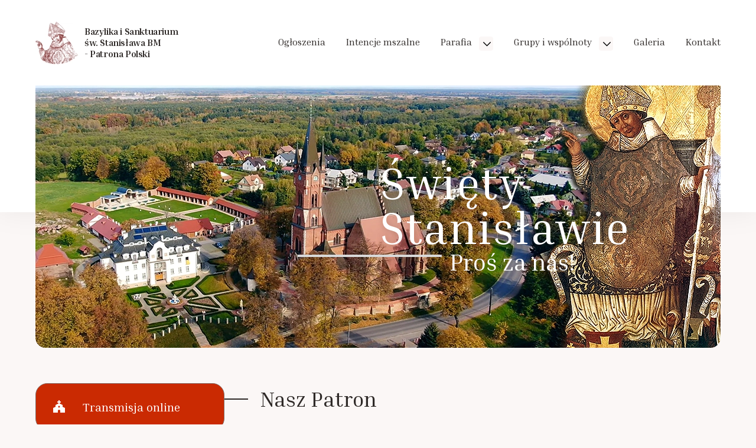

--- FILE ---
content_type: text/html; charset=UTF-8
request_url: https://bazylikaszczepanow.pl/
body_size: 6657
content:
<!DOCTYPE html>
<html lang="pl">
<head>
    <meta charset="utf-8">
<meta http-equiv="x-ua-compatible" content="ie=edge">
<meta name="viewport" content="width=device-width, initial-scale=1">
<meta name="description" content="Bazylika Mniejsza i Sanktuarium św. Stanisława BM – Patrona Polski" >
<meta name="robots" content="index,follow"> 
<meta name="author" content="idel.pl">

<title>Sanktuarium Św. Stanisława BM w Szczepanowie</title>

<link rel="preconnect" href="https://fonts.googleapis.com">
<link rel="preconnect" href="https://fonts.gstatic.com" crossorigin>

<link rel="manifest" href="/manifest.json">

<link rel="apple-touch-icon" sizes="152x152" href="/img/appicons/icon-152.png">

<meta name="apple-mobile-web-app-capable" content="yes">
<meta name="apple-mobile-web-app-title" content="Moja Parafia">


<link href="https://fonts.googleapis.com/css2?family=Inria+Serif:ital,wght@0,300;0,400;0,700;1,300;1,400;1,700&display=swap" rel="stylesheet">

  <link href="https://fonts.googleapis.com/css2?family=Inter:ital,opsz,wght@0,14..32,100..900;1,14..32,100..900&display=swap" rel="stylesheet">







<link href="https://fonts.googleapis.com/icon?family=Material+Icons" rel="stylesheet">

<link rel="icon" type="image/png" href="/images/109/2723d092b63885e0d7c260cc007e8b9d.webp" />

  <style>
    :root {
      --color: #000000;
      --color-accent: #e3380d;
      --color-title: #2e2927;
      --color-1: #000000;
      --color-2: #f7f3f2;
      --color-3: #000000;
      --color-4: #d9d9d9;
      --color-page-heading: #2e2927;
      --color-bg-list: #F7F3F2;

      --font-normal: Inter, sans-serif;
      --font-special: Inria Serif, serif;

      --font-size: 14px;
      --font-size-heading: 26px;
      --font-size-title: 36px;
      --font-size-medium: 24px;
      --font-size-small: 16px;
      --font-size-logo: 16px;
      --font-size-smaller: 20px;
      --font-size-heading: 26px;

      --color-bg: #ffffff;
      --color-text: #2e2927;
      --color-bg-accent: #fbf7f6;
      --border-radius-normal: 20px;
      --border-radius-small: 10px;
      --border-radius-smaller: 4px;


    }
  </style>

    <link rel="preload" href="/css/home.css?id=45ea1a6104622719f1b263f9cc491374&v=1769141676" as="style"/>
    <link rel="stylesheet" href="/css/home.css?id=45ea1a6104622719f1b263f9cc491374&v=1769141676" />
</head>
<body>
	<main class="">
		<header data-header>
  <div class="wrapper">
    <div class="logo">
              <a href="/" name="Home">
                      <img src="/images/109/2723d092b63885e0d7c260cc007e8b9d.webp" name="Logo"/>
          
                      <strong class="logo__title">
              Bazylika i Sanktuarium <br />
św. Stanisława BM<br />
- Patrona Polski
            </strong>
                  </a>
          </div>

    <nav class="header__menu">
      <div class="header__menu-top">
        <h4 class="title title--1">Menu</h4>

        <button class="hamburger hamburger--collapse" type="button">
          <div class="hamburger-box">
            <div class="hamburger-inner"></div>
          </div>
        </button>
      </div>
      <ul class="header__menu-main">
                  <li class="header__menu-item ">
            <a href="/ogloszenia" target="_self">Ogłoszenia </a>
                      </li>
                  <li class="header__menu-item ">
            <a href="/intencje" target="_self">Intencje mszalne </a>
                      </li>
                  <li class="header__menu-item header__menu-item--parent">
            <a href="/parafia" target="_self">Parafia <span class="header__menu-icon"><svg><use xlink:href="/sprite.svg#arrow"></use></svg></span></a>
                          <ul class="menu__child">
                <li class="menu__child-back"><span class="menu__child-icon"><svg><use xlink:href="/sprite.svg#arrow"></use></svg></span> <span>Powrót</span></li>
                                  <li><a class="menu__child-single" href="/historia-parafii" target="_self">Historia parafii</a></li>
                                  <li><a class="menu__child-single" href="https://bazylikaszczepanow.pl/koscioly-szczepanowskie" target="_self">Kościoły i kaplice szczepanowskie</a></li>
                                  <li><a class="menu__child-single" href="https://bazylikaszczepanow.pl/parafia/dekanat" target="_self">Dekanat</a></li>
                                  <li><a class="menu__child-single" href="/duszpasterze" target="_self">Duszpasterze</a></li>
                                  <li><a class="menu__child-single" href="https://bazylikaszczepanow.pl/biskupie-ze-szczepanowa" target="_self">Biskupi ze Szczepanowa</a></li>
                                  <li><a class="menu__child-single" href="https://bazylikaszczepanow.pl/siostry-zakonne" target="_self">Siostry zakonne</a></li>
                                  <li><a class="menu__child-single" href="https://bazylikaszczepanow.pl/cmentarze" target="_self">Cmentarze</a></li>
                                  <li><a class="menu__child-single" href="https://bazylikaszczepanow.pl/remont" target="_self">Remont</a></li>
                              </ul>
                      </li>
                  <li class="header__menu-item header__menu-item--parent">
            <a href="/grupy-i-wspolnoty" target="_self">Grupy i wspólnoty <span class="header__menu-icon"><svg><use xlink:href="/sprite.svg#arrow"></use></svg></span></a>
                          <ul class="menu__child">
                <li class="menu__child-back"><span class="menu__child-icon"><svg><use xlink:href="/sprite.svg#arrow"></use></svg></span> <span>Powrót</span></li>
                                  <li><a class="menu__child-single" href="/grupy-i-wspolnoty/caritas" target="_self">Caritas</a></li>
                                  <li><a class="menu__child-single" href="https://bazylikaszczepanow.pl/grupy-i-wspolnoty/chory" target="_self">Chóry</a></li>
                                  <li><a class="menu__child-single" href="/grupy-i-wspolnoty/dziewczeca-sluzba-maryjna" target="_self">Dziewczęca Służba  Maryjna</a></li>
                                  <li><a class="menu__child-single" href="https://bazylikaszczepanow.pl/grupy-i-wspolnoty/effatha" target="_self">Grupa młodzieżowa &quot;EFFATHA&quot;</a></li>
                                  <li><a class="menu__child-single" href="https://bazylikaszczepanow.pl/grupy-i-wspolnoty/liturgiczna-sluzba-oltarza" target="_self">Liturgiczna Służba Ołtarza</a></li>
                                  <li><a class="menu__child-single" href="https://bazylikaszczepanow.pl/grupy-i-wspolnoty/stowarzyszenie-rodzin-katolickich" target="_self">Stowarzyszenie Rodzin Katolickich</a></li>
                                  <li><a class="menu__child-single" href="https://bazylikaszczepanow.pl/grupy-i-wspolnoty/stowarzyszenie-krzewienia-kultu-sw-stanislawa-bm" target="_self">Stowarzyszenie krzewienia kultu Św. Stanisława BM</a></li>
                                  <li><a class="menu__child-single" href="https://bazylikaszczepanow.pl/grupy-i-wspolnoty/zakon-rycerzy-kolumba" target="_self">Zakon Rycerzy Kolumba</a></li>
                              </ul>
                      </li>
                  <li class="header__menu-item ">
            <a href="/galeria" target="_self">Galeria </a>
                      </li>
                  <li class="header__menu-item ">
            <a href="/kontakt" target="_self">Kontakt </a>
                      </li>
              </ul>
    </nav>
    
    <button class="hamburger hamburger--collapse" type="button">
      <div class="hamburger-box">
        <div class="hamburger-inner"></div>
      </div>
    </button>
  </div>
</header>		
		      <section class="slider">
  <div class="wrapper wrapper--slider">
    <div class="swiper">
      <div class="swiper-wrapper">
                  <div class="swiper-slide">
                          <img loading="lazy" src="/images/187/26b0d8e431590055191ac3dea97152d0.webp" />

                              <a href="#" class="slider__text">
                  <h3 class="slider__top">Święty Stanisławie</h3>                  <span class="slider__desc">Proś za nas!</span>                </a>
                                    </div>
              </div>

         
    </div>
  </div>
</section>  
		<section class="main">
			<div class="wrapper">

									<div class="main__info">
						<section class="left-sidebar">
  
      <a href="/transmisja-online" class="left-box left-box--1" style="color:#ffffff;background-color:#ca2a02;border-color:#826d68;">
  <span class="left-box__icon">
          <span class="material-icons">church</span>
      </span>
  <span class="left-box__title title title--2">
    Transmisja online
      </span>
</a>      <a href="https://kropelka.bazylikaszczepanow.pl/?_gl=1*aq4w5n*_ga*MTk3NDM5NzY4MS4xNzMyMjgwNjE5*_ga_3HGVYNSNBZ*MTczMjM2NzIxOC41LjAuMTczMjM2NzIxOC42MC4wLjA." class="left-box left-box--1" style="color:#ffffff;background-color:#2e2927;border-color:#2e2927;">
  <span class="left-box__icon">
          <span class="material-icons">handshake</span>
      </span>
  <span class="left-box__title title title--2">
    Przekaż darowiznę
      </span>
</a>      <a href="tel:506 450 008" class="left-box left-box--1" style="color:#595959;background-color:#ffffff;border-color:#826d68;">
  <span class="left-box__icon">
          <span class="material-icons">phone</span>
      </span>
  <span class="left-box__title title title--2">
    506 450 008
          <br/>
      <small>Telefon księdza dyżurnego</small>
      </span>
</a>      <div class="tile">
  <h3 class="tile__title title title--1">Porządek nabożeństw</h3>
            <div class="tile__block"><strong>Niedziele i święta:</strong><br>6.30, 8.00, 9.30, 11.00, 18.00<br>Nieszpory: 17.30<br></div>
<div class="tile__block"><strong>W dni powszednie:</strong><br>6.30, 18.00<br></div>
<p><br></p>
            <a href="/porzadek-nabozenstw" class="anchor">
      <span class="anchor-title">Zobacz więcej</span>
      <span class="anchor-icon">
        <svg><use xlink:href="/sprite.svg#arrow"></use></svg>
      </span>
    </a>
  </div>      <div class="tile">
  <h3 class="tile__title title title--1">Kancelaria parafialna</h3>
            <div class="tile__block"><p><strong></strong><strong>Czynna:</strong></p>
<p>poniedziałki i czwartki<br><strong>godz. 8.00 – 8.30</strong></p>
<p>od poniedziałku do piątku<br><strong>godz. 18.45 - 19.30</strong></p>
<p><strong>W sprawach pilnych o każdej porze.</strong><strong></strong></p></div>
            <a href="/kancelaria" class="anchor">
      <span class="anchor-title">Zobacz więcej</span>
      <span class="anchor-icon">
        <svg><use xlink:href="/sprite.svg#arrow"></use></svg>
      </span>
    </a>
  </div>      <div id="fb-root"></div>
<script async defer crossorigin="anonymous" src="https://connect.facebook.net/pl_PL/sdk.js#xfbml=1&version=v21.0"></script>
<div class="fb-page" data-href="https://www.facebook.com/bazylikaszczepanow" data-tabs="timeline" data-width="" data-height="" data-small-header="false" data-adapt-container-width="true" data-hide-cover="false" data-show-facepile="true"><blockquote cite="https://www.facebook.com/bazylikaszczepanow" class="fb-xfbml-parse-ignore"><a href="https://www.facebook.com/bazylikaszczepanow">Rzymsko-Katolicka Parafia  p.w. Świętego Stanisława Biskupa i Męczennika</a></blockquote></div>      <a href="https://bazylikaszczepanow.pl/grupy-i-wspolnoty/standardy-ochrony-maloletnich" class="anchor anchor--2" >
  <span class="anchor-title" >Standardy Ochrony Małoletnich</span> 
  <span class="anchor-icon" ><svg><use xlink:href="/sprite.svg#arrow"></use></svg></span>
</a>
  </section>					</div>
				
				<div class="main__content">
					            <section class="homepage__section">
        <div class="homepage__section-top">
          <h3 class="title title--3">Nasz Patron</h3>                  </div>
        
        <section class="three-column">
            <a class="single-tile" href="https://bazylikaszczepanow.pl/nasz-patron">
  <img class="single-tile__image" data-lazy-src="/images/98/312b365024e4cd20f8104befc2a959eb.webp" />  <span class="single-tile__title">św. Stanisław BM</span> </a>
          <a class="single-tile" href="https://bazylikaszczepanow.pl/czasopismo-pasterz">
  <img class="single-tile__image" data-lazy-src="/images/108/2b2315f73cbde1045b7bc3fd8cd4c326.webp" />  <span class="single-tile__title">Czasopismo &quot;Pasterz&quot;</span> </a>
          <a class="single-tile" href="https://bazylikaszczepanow.pl/wydarzenia-w-sanktuarium">
  <img class="single-tile__image" data-lazy-src="/images/69/481c6c76235e0b586a35dd572660ee12.webp" />  <span class="single-tile__title">Wydarzenia w Sanktuarium</span> </a>
      </section>      </section>
          <section class="homepage__section">
        <div class="homepage__section-top">
          <h3 class="title title--3">Z życia parafii</h3>          <a href="/aktualnosci" class="see-more"><span class="see-more__icon"><svg><use xlink:href="/sprite.svg#arrow"></use></svg></span>Zobacz więcej</a>        </div>
        
        <section class="two-news">
      <a class="news-single" href="/aktualnosci/nominacja-do-tytulu-osobowosc-roku-2025/132">
    <span class="news-single__image">
              <img data-lazy-src="/images/707/4cc1311edfeb3905faa7fec0ccbfaf27.webp " alt="Nominacja do tytułu Osobowość Roku 2025 - zdjęcie" />
          </span>
    <span class="news-single__details">
      <strong class="news-single__title">Nominacja do tytułu Osobowość Roku 2025</strong>      <span class="news-single__date">19 stycznia 2026</span>    </span>
  </a>
      <a class="news-single" href="/aktualnosci/wizyta-duszpasterska-koleda-2025-2026/118">
    <span class="news-single__image">
              <img data-lazy-src="/images/191/ec4ed5f6eb584c454e56cd3c9e3d20a9.webp " alt="WIZYTA DUSZPASTERSKA – KOLĘDA 2025/2026 - zdjęcie" />
          </span>
    <span class="news-single__details">
      <strong class="news-single__title">WIZYTA DUSZPASTERSKA – KOLĘDA 2025/2026</strong>      <span class="news-single__date">16 stycznia 2026</span>    </span>
  </a>
  </section>      </section>
          <section class="homepage__section">
        <div class="homepage__section-top">
                            </div>
        
        <section class="two-news">
      <a class="news-single" href="/aktualnosci/koledowanie-z-majerankami-w-szczepanowskiej-bazylice/131">
    <span class="news-single__image">
              <img data-lazy-src="/images/706/a9414655c3568e47ee7ec2234c4cc7ee.webp " alt="Kolędowanie z Majerankami w szczepanowskiej Bazylice - zdjęcie" />
          </span>
    <span class="news-single__details">
      <strong class="news-single__title">Kolędowanie z Majerankami w szczepanowskiej Bazylice</strong>      <span class="news-single__date">12 stycznia 2026</span>    </span>
  </a>
      <a class="news-single" href="/aktualnosci/koledowanie-bez-granic-z-effatha/130">
    <span class="news-single__image">
              <img data-lazy-src="/images/705/d90814a709766212aee419f0da251e6d.webp " alt="Kolędowanie bez granic z Effathą - zdjęcie" />
          </span>
    <span class="news-single__details">
      <strong class="news-single__title">Kolędowanie bez granic z Effathą</strong>      <span class="news-single__date">09 stycznia 2026</span>    </span>
  </a>
  </section>      </section>
          <section class="homepage__section">
        <div class="homepage__section-top">
          <h3 class="title title--3">Aktualności z diecezji</h3>          <a href="https://diecezjatarnow.pl/aktualnosci" class="see-more"><span class="see-more__icon"><svg><use xlink:href="/sprite.svg#arrow"></use></svg></span>Zobacz więcej</a>        </div>
        
        <section class="news-listing">
            <a class="single-listing" href="https://diecezjatarnow.pl/aktualnosci/podegrodzie-juz-zyje-10-rocznica-kanonizacji-sw-stanislawa-papczynskiego/934" target="_blank">
  <span class="single-listing__img">
    <img class="single-listing__image" data-lazy-src="https://diecezjatarnow.pl/images/8613/ca6b2155bc9abc125ba2ffdfba433cba.webp" />  </span>
  <span class="single-listing__desc">
    <span class="single-listing__title">Podegrodzie już żyje 10. rocznicą kanonizacji św. Stanisława Papczyńskiego</span>         <span class="single-listing__date">22 stycznia 2026</span>   </span>
</a>
          <a class="single-listing" href="https://diecezjatarnow.pl/memento/sp-boguslawa-drwal/168" target="_blank">
  <span class="single-listing__img">
    <img class="single-listing__image" data-lazy-src="https://diecezjatarnow.pl/static/memento_placeholder.webp" />  </span>
  <span class="single-listing__desc">
    <span class="single-listing__title">Zmarła śp. Bogusława Drwal, mama ks. Tomasza pracującego w duszpasterstwie w Szwajcarii.</span>         <span class="single-listing__date">22 stycznia 2026</span>   </span>
</a>
      </section>      </section>
          <section class="homepage__section">
        <div class="homepage__section-top">
          <h3 class="title title--3">Wydarzenia</h3>          <a href="https://diecezjatarnow.pl/wydarzenia" class="see-more"><span class="see-more__icon"><svg><use xlink:href="/sprite.svg#arrow"></use></svg></span>Zobacz więcej</a>        </div>
        
        <section class="events-columns">
            <a class="single-event" href="https://diecezjatarnow.pl/wydarzenia/katechizacja-przedmalzenska-z-dniem-skupienia/288" target="_blank">
  <span class="single-event__date date-element">
    <span class="date-element__day">30</span>
    <span class="date-element__month">st</span>
  </span>
  <span class="single-event__desc">
    <span class="single-event__date">30 stycznia 2026</span>     <span class="single-event__title">Katechizacja przedmałżeńska z dniem skupienia</span>   </span>
</a>
          <a class="single-event" href="https://diecezjatarnow.pl/wydarzenia/katechizacja-przedmalzenska-z-dniem-skupienia/305" target="_blank">
  <span class="single-event__date date-element">
    <span class="date-element__day">30</span>
    <span class="date-element__month">st</span>
  </span>
  <span class="single-event__desc">
    <span class="single-event__date">30 stycznia 2026</span>     <span class="single-event__title">Katechizacja przedmałżeńska z dniem skupienia</span>   </span>
</a>
      </section>      </section>
      				</div>
			</div>
		</section>

		
	</main>

	<section class="footer__recommended">
  <div class="wrapper">
     <h3 class="title title--1">Polecamy</h3>     <div class="footer__recommended-elements">
              <a href="https://diecezja.tarnow.pl/">
          <img data-lazy-src="/images/48/8742970a2d8881e10fb27e9b4d6469d6.webp" alt="Diecezja Tarnów"></a>
        </a>
              <a href="https://tarnow.gosc.pl/">
          <img data-lazy-src="/images/22/24e72b7785a0bbd127086a2a00bd22e5.webp" alt="Gość Niedzielny"></a>
        </a>
              <a href="https://www.promyczek.pl/">
          <img data-lazy-src="/images/23/0a0ec805a9006de271edaf9a124eb1f7.webp" alt="Promyczek"></a>
        </a>
              <a href="https://www.rdn.pl/">
          <img data-lazy-src="/images/64/e4cc933d9b79edd771c20fdaaa043cde.webp" alt="RDN"></a>
        </a>
              <a href="https://synaj.tv/">
          <img data-lazy-src="/images/65/6c9805c66f57d7dd3f105a84e978ae86.webp" alt="Synaj.tv"></a>
        </a>
              <a href="https://szczepanow.grobonet.com/">
          <img data-lazy-src="/images/189/61f1690181b19329ba95a53e6ca8bc69.webp" alt="Grobonet"></a>
        </a>
          </div>
  </div>
</section>

<footer>
  <div class="wrapper">
    <div class="footer__left">
      <p><strong>Parafia Rzymskokatolicka pw. św. Marii Magdaleny i św. Stanisława BM w Szczepanowie<br></strong><strong>Bazylika Mniejsza i Sanktuarium św. Stanisława BM – Patrona Polski</strong></p>
<p>ul. Św. Stanisława 2<br>32-823 Szczepanów<br>tel.&nbsp;14 686 42 22, 506 450 008<br>e-mail:&nbsp;<a href="/cdn-cgi/l/email-protection" class="__cf_email__" data-cfemail="84f7fee7fee1f4e5eaebf3c4e0ede1e7e1feeee5aaf0e5f6eaebf3aaf4e8">[email&#160;protected]</a></p>
    </div>

    <div class="footer__right">
      <p><a href="/polityka-prywatnosci">Polityka prywatności</a></p>
    </div>
  </div>

  <div class="wrapper appinstall">
      <h2 class="install-app__title title title--2">Zainstaluj szczepanow.diecezjatarnow.pl na swoim smartfonie i bądź na bieżąco</h2>
      <div class="install-app__cta">
        <span class="btn btn--small btn--1 btn--special install-app__btn" id="install-button">ZAINSTALUJ</span>
      </div>    
  </div>  
</footer>	
	<script data-cfasync="false" src="/cdn-cgi/scripts/5c5dd728/cloudflare-static/email-decode.min.js"></script><script>
    window.googleMapsApiKey = '';
    // --- Cookiez Config --- //
    window.purecookieTitle = "Ta strona używa cookies.";
    window.purecookieDesc =
        "Ta strona używa cookies i innych technologii. Korzystając z niej, wyrażasz zgodę na ich używanie.";
    window.purecookieLink = '<a href="/polityka-prywatnosci" target="_blank">Dowiedz się więcej</a>';
    window.purecookieButton = "Akceptuję";
    // ---        --- 

    window.pl_translations = {
        'CLOSE': "translations.fancybox_close",
        'NEXT': "translations.fancybox_next",
        'PREV': "translations.fancybox_prev",
        'ERROR': "translations.fancybox_error",
        'PLAY_START': "translations.fancybox_playstart",
        'PLAY_STOP': "translations.fancybox_playstop",
        'FULL_SCREEN': "translations.fancybox_fullscreen",
        'THUMBS': "translations.fancybox_thumbs",
        'DOWNLOAD': "translations.fancybox_download",
        'SHARE': "translations.fancybox_share",
        'ZOOM': "translations.fancybox_zoom"
    }

</script>

<script src="/js/manifest.js?id=b405539bbbd0315c03ef182f905b7c15"></script>
<script src="/js/vendor.js?id=6ef883602c121077f4c304eb3d7abb25"></script>

<script src="/js/app.js?id=84a3f2a645f15ba97f8694f68fd99c6e"></script>

<link href="/static/@fortawesome/fontawesome-free/css/all.min.css" rel="stylesheet">


<script>

    let deferredPrompt;
    const installButton = document.getElementById('install-button')

    if (installButton) {
        window.addEventListener('beforeinstallprompt', (e) => {
            e.preventDefault();
        
            deferredPrompt = e;
        
            const installButton = document.getElementById('install-button');
            installButton.style.display = 'flex';
        });
        
        document.getElementById('install-button').addEventListener('click', async () => {
            if (!deferredPrompt) {
                const isIOS = /iPad|iPhone|iPod/.test(navigator.userAgent);
                const isAndroid = /Android/.test(navigator.userAgent);
                const isSafari = /Safari/.test(navigator.userAgent) && !/Chrome/.test(navigator.userAgent);
                const isChrome = /Chrome/.test(navigator.userAgent);
                
                let instructions = '';
                
                if (isIOS && isSafari) {
                    instructions = `
                        <div style="text-align: left;">
                            <strong>Instrukcje instalacji (iOS Safari):</strong><br><br>
                            1. Dotknij ikonę udostępniania (kwadrat ze strzałką) na dole ekranu<br>
                            2. Przewiń w dół i wybierz "Dodaj do ekranu głównego"<br>
                            3. Dotknij "Dodaj" w prawym górnym rogu
                        </div>
                    `;
                } else if (isAndroid && isChrome) {
                    instructions = `
                        <div style="text-align: left;">
                            <strong>Instrukcje instalacji (Android Chrome):</strong><br><br>
                            1. Dotknij menu (trzy kropki) w prawym górnym rogu<br>
                            2. Wybierz "Dodaj do ekranu głównego" lub "Zainstaluj aplikację"<br>
                            3. Potwierdź instalację
                        </div>
                    `;
                } else {
                    instructions = `
                        <div style="text-align: left;">
                            <strong>Instrukcje instalacji:</strong><br><br>
                            <strong>iOS Safari:</strong><br>
                            1. Dotknij ikonę udostępniania na dole ekranu<br>
                            2. Wybierz "Dodaj do ekranu głównego"<br><br>
                            <strong>Android Chrome:</strong><br>
                            1. Dotknij menu (trzy kropki)<br>
                            2. Wybierz "Dodaj do ekranu głównego"
                        </div>
                    `;
                }
                
                if (window.showLongMessage) {
                    window.showLongMessage('info', instructions);
                } else {
                    alert('Aby zainstalować aplikację, skorzystaj z opcji "Dodaj do ekranu głównego" w menu przeglądarki.');
                }
                return;
            }
            deferredPrompt.prompt();
        
            const { outcome } = await deferredPrompt.userChoice;
        
            deferredPrompt = null;
        
            document.getElementById('install-button').style.display = 'none';
        });
        
        window.addEventListener('appinstalled', () => {
            console.log('translations.partials_js_pwa_installed');
            deferredPrompt = null;
        });
    }


            if ('serviceWorker' in navigator) {
            window.addEventListener('load', () => {
                navigator.serviceWorker.register('/sw.js')
                    .then((registration) => {
                        document.addEventListener('visibilitychange', () => {
                            if (!document.hidden) {
                                registration.update();
                            }
                        });
                    })
                    .catch((registrationError) => {
                        console.log('SW registration failed');
                    });
            });
        }
    </script>


<script src="/js/app.js?id=84a3f2a645f15ba97f8694f68fd99c6e"></script>
<script src="/js/home.js?id=113b6e7a9eb44ba33b8d45c7230c142a"></script>
	<script defer src="https://static.cloudflareinsights.com/beacon.min.js/vcd15cbe7772f49c399c6a5babf22c1241717689176015" integrity="sha512-ZpsOmlRQV6y907TI0dKBHq9Md29nnaEIPlkf84rnaERnq6zvWvPUqr2ft8M1aS28oN72PdrCzSjY4U6VaAw1EQ==" data-cf-beacon='{"version":"2024.11.0","token":"da49528836cb48beb0433a42ff1ab2d1","r":1,"server_timing":{"name":{"cfCacheStatus":true,"cfEdge":true,"cfExtPri":true,"cfL4":true,"cfOrigin":true,"cfSpeedBrain":true},"location_startswith":null}}' crossorigin="anonymous"></script>
</body>
</html>


--- FILE ---
content_type: text/css
request_url: https://bazylikaszczepanow.pl/css/home.css?id=45ea1a6104622719f1b263f9cc491374&v=1769141676
body_size: 13592
content:
@charset "UTF-8";
/*!
	FrontLauncher
	License: MIT
	Author: Michał Kowalczyk michal@idel.pl>
*/
/*! normalize.css v8.0.0 | MIT License | github.com/necolas/normalize.css */html{-webkit-text-size-adjust:100%;line-height:1.15}h1{font-size:2em;margin:.67em 0}hr{box-sizing:content-box;overflow:visible}pre{font-family:monospace,monospace;font-size:1em}a{background-color:transparent}abbr[title]{border-bottom:0;-webkit-text-decoration:underline dotted;text-decoration:underline dotted}b,strong{font-weight:bolder}code,kbd,samp{font-family:monospace,monospace;font-size:1em}sub,sup{font-size:75%;line-height:0;position:relative;vertical-align:baseline}sub{bottom:-.25em}sup{top:-.5em}img{border-style:none}button,input,optgroup,select,textarea{font-size:100%;line-height:1.15;margin:0}button,input{overflow:visible}button,select{text-transform:none}[type=button],[type=reset],[type=submit],button{-webkit-appearance:button}[type=button]::-moz-focus-inner,[type=reset]::-moz-focus-inner,[type=submit]::-moz-focus-inner,button::-moz-focus-inner{border-style:none;padding:0}[type=button]:-moz-focusring,[type=reset]:-moz-focusring,[type=submit]:-moz-focusring,button:-moz-focusring{outline:1px dotted ButtonText}fieldset{padding:.35em .75em .625em}legend{box-sizing:border-box;color:inherit;display:table;max-width:100%;padding:0;white-space:normal}progress{vertical-align:baseline}textarea{overflow:auto}[type=checkbox],[type=radio]{box-sizing:border-box;padding:0}[type=number]::-webkit-inner-spin-button,[type=number]::-webkit-outer-spin-button{height:auto}[type=search]{-webkit-appearance:textfield;outline-offset:-2px}[type=search]::-webkit-search-decoration{-webkit-appearance:none}::-webkit-file-upload-button{-webkit-appearance:button;font:inherit}details{display:block}summary{display:list-item}[hidden],template{display:none}[data-whatinput=mouse] *,[data-whatinput=mouse] :focus,[data-whatinput=touch] *,[data-whatinput=touch] :focus,[data-whatintent=mouse] *,[data-whatintent=mouse] :focus,[data-whatintent=touch] *,[data-whatintent=touch] :focus{outline:none}[draggable=false]{-webkit-touch-callout:none;-webkit-user-select:none}.foundation-mq{font-family:"zero=0em&small=28.125em&phone=40.625em&medium=48em&tablet=64em&large=75em&xlarge=90em&xxlarge=120em"}html{box-sizing:border-box;font-size:100%}*,:after,:before{box-sizing:inherit}body{-webkit-font-smoothing:antialiased;-moz-osx-font-smoothing:grayscale;background:#fefefe;color:#0a0a0a;font-family:Helvetica Neue,Helvetica,Roboto,Arial,sans-serif;font-weight:400;line-height:1.5;padding:0}img{-ms-interpolation-mode:bicubic;display:inline-block;height:auto;max-width:100%;vertical-align:middle}textarea{border-radius:0;height:auto;min-height:50px}select{border-radius:0;box-sizing:border-box;width:100%}.map_canvas embed,.map_canvas img,.map_canvas object,.mqa-display embed,.mqa-display img,.mqa-display object{max-width:none!important}button{-webkit-appearance:none;-moz-appearance:none;appearance:none;background:transparent;border:0;border-radius:0;cursor:auto;line-height:1;padding:0}[data-whatinput=mouse] button{outline:0}pre{-webkit-overflow-scrolling:touch;overflow:auto}button,input,optgroup,select,textarea{font-family:inherit}.is-visible{display:block!important}.is-hidden{display:none!important}blockquote,dd,div,dl,dt,form,h1,h2,h3,h4,h5,h6,li,ol,p,pre,td,th,ul{margin:0;padding:0}p{font-size:inherit;line-height:1.6;margin-bottom:1rem;text-rendering:optimizeLegibility}em,i{font-style:italic}b,em,i,strong{line-height:inherit}b,strong{font-weight:700}small{font-size:80%;line-height:inherit}.h1,.h2,.h3,.h4,.h5,.h6,h1,h2,h3,h4,h5,h6{color:inherit;font-family:Helvetica Neue,Helvetica,Roboto,Arial,sans-serif;font-style:normal;font-weight:400;text-rendering:optimizeLegibility}.h1 small,.h2 small,.h3 small,.h4 small,.h5 small,.h6 small,h1 small,h2 small,h3 small,h4 small,h5 small,h6 small{color:#cacaca;line-height:0}@media print,screen and (min-width:28.125em){.h1,h1{font-size:1.5rem}.h2,h2{font-size:1.25rem}.h3,h3{font-size:1.1875rem}.h4,h4{font-size:1.125rem}.h5,h5{font-size:1.0625rem}.h6,h6{font-size:1rem}}@media print,screen and (min-width:48em){.h1,h1{font-size:3rem}.h2,h2{font-size:2.5rem}.h3,h3{font-size:1.9375rem}.h4,h4{font-size:1.5625rem}.h5,h5{font-size:1.25rem}.h6,h6{font-size:1rem}}a{color:#1779ba;cursor:pointer;line-height:inherit;text-decoration:none}a:focus,a:hover{color:#1468a0}a img,hr{border:0}hr{border-bottom:1px solid #cacaca;clear:both;height:0;margin:1.25rem auto;max-width:75rem}dl,ol,ul{line-height:1.6;list-style-position:outside;margin-bottom:1rem}li{font-size:inherit}ul{list-style-type:disc}ol,ul{margin-left:1.25rem}ol ol,ol ul,ul ol,ul ul{margin-bottom:0;margin-left:1.25rem}dl{margin-bottom:1rem}dl dt{font-weight:700;margin-bottom:.3rem}blockquote{border-left:1px solid #cacaca;margin:0 0 1rem;padding:.5625rem 1.25rem 0 1.1875rem}blockquote,blockquote p{color:#8a8a8a;line-height:1.6}abbr,abbr[title]{border-bottom:1px dotted #0a0a0a;cursor:help;text-decoration:none}figure,kbd{margin:0}kbd{background-color:#e6e6e6;color:#0a0a0a;font-family:Consolas,Liberation Mono,Courier,monospace;padding:.125rem .25rem 0}.subheader{color:#8a8a8a;font-weight:400;line-height:1.4;margin-bottom:.5rem;margin-top:.2rem}.lead{font-size:125%;line-height:1.6}.stat{font-size:2.5rem;line-height:1}p+.stat{margin-top:-1rem}ol.no-bullet,ul.no-bullet{list-style:none;margin-left:0}.cite-block,cite{color:#8a8a8a;display:block;font-size:.8125rem}.cite-block:before,cite:before{content:"— "}.code-inline,code{word-wrap:break-word;display:inline;max-width:100%;padding:.125rem .3125rem .0625rem}.code-block,.code-inline,code{background-color:#e6e6e6;border:1px solid #cacaca;color:#0a0a0a;font-family:Consolas,Liberation Mono,Courier,monospace;font-weight:400}.code-block{display:block;margin-bottom:1.5rem;overflow:auto;padding:1rem;white-space:pre}@media print,screen and (min-width:28.125em){.small-text-left{text-align:left}.small-text-right{text-align:right}.small-text-center{text-align:center}.small-text-justify{text-align:justify}}@media print,screen and (min-width:40.625em){.phone-text-left{text-align:left}.phone-text-right{text-align:right}.phone-text-center{text-align:center}.phone-text-justify{text-align:justify}}@media print,screen and (min-width:48em){.medium-text-left{text-align:left}.medium-text-right{text-align:right}.medium-text-center{text-align:center}.medium-text-justify{text-align:justify}}@media print,screen and (min-width:64em){.tablet-text-left{text-align:left}.tablet-text-right{text-align:right}.tablet-text-center{text-align:center}.tablet-text-justify{text-align:justify}}@media print,screen and (min-width:75em){.large-text-left{text-align:left}.large-text-right{text-align:right}.large-text-center{text-align:center}.large-text-justify{text-align:justify}}@media screen and (min-width:90em){.xlarge-text-left{text-align:left}.xlarge-text-right{text-align:right}.xlarge-text-center{text-align:center}.xlarge-text-justify{text-align:justify}}.show-for-print{display:none!important}@media print{*{background:transparent!important;box-shadow:none!important;color:#000!important;-webkit-print-color-adjust:economy;print-color-adjust:economy;text-shadow:none!important}.show-for-print{display:block!important}.hide-for-print{display:none!important}table.show-for-print{display:table!important}thead.show-for-print{display:table-header-group!important}tbody.show-for-print{display:table-row-group!important}tr.show-for-print{display:table-row!important}td.show-for-print,th.show-for-print{display:table-cell!important}a,a:visited{text-decoration:underline}a[href]:after{content:" (" attr(href) ")"}.ir a:after,a[href^="#"]:after,a[href^="javascript:"]:after{content:""}abbr[title]:after{content:" (" attr(title) ")"}blockquote,pre{border:1px solid #8a8a8a;page-break-inside:avoid}thead{display:table-header-group}img,tr{page-break-inside:avoid}img{max-width:100%!important}@page{margin:.5cm}h2,h3,p{orphans:3;widows:3}h2,h3{page-break-after:avoid}.print-break-inside{page-break-inside:auto}}.button{-webkit-appearance:none;border:1px solid transparent;border-radius:0;cursor:pointer;display:inline-block;font-family:inherit;font-size:.9rem;line-height:1;margin:0 0 1rem;padding:.85em 1em;text-align:center;transition:background-color .25s ease-out,color .25s ease-out;vertical-align:middle}[data-whatinput=mouse] .button{outline:0}.button.tiny{font-size:.6rem}.button.small{font-size:.75rem}.button.large{font-size:1.25rem}.button.expanded{display:block;margin-left:0;margin-right:0;width:100%}.button,.button.disabled,.button.disabled:focus,.button.disabled:hover,.button[disabled],.button[disabled]:focus,.button[disabled]:hover{background-color:#1779ba;color:#fefefe}.button:focus,.button:hover{background-color:#14679e;color:#fefefe}.button.primary,.button.primary.disabled,.button.primary.disabled:focus,.button.primary.disabled:hover,.button.primary[disabled],.button.primary[disabled]:focus,.button.primary[disabled]:hover{background-color:#1779ba;color:#fefefe}.button.primary:focus,.button.primary:hover{background-color:#126195;color:#fefefe}.button.secondary,.button.secondary.disabled,.button.secondary.disabled:focus,.button.secondary.disabled:hover,.button.secondary[disabled],.button.secondary[disabled]:focus,.button.secondary[disabled]:hover{background-color:#767676;color:#fefefe}.button.secondary:focus,.button.secondary:hover{background-color:#5e5e5e;color:#fefefe}.button.success,.button.success.disabled,.button.success.disabled:focus,.button.success.disabled:hover,.button.success[disabled],.button.success[disabled]:focus,.button.success[disabled]:hover{background-color:#3adb76;color:#0a0a0a}.button.success:focus,.button.success:hover{background-color:#22bb5b;color:#0a0a0a}.button.warning,.button.warning.disabled,.button.warning.disabled:focus,.button.warning.disabled:hover,.button.warning[disabled],.button.warning[disabled]:focus,.button.warning[disabled]:hover{background-color:#ffae00;color:#0a0a0a}.button.warning:focus,.button.warning:hover{background-color:#cc8b00;color:#0a0a0a}.button.alert,.button.alert.disabled,.button.alert.disabled:focus,.button.alert.disabled:hover,.button.alert[disabled],.button.alert[disabled]:focus,.button.alert[disabled]:hover{background-color:#cc4b37;color:#fefefe}.button.alert:focus,.button.alert:hover{background-color:#a53b2a;color:#fefefe}.button.hollow,.button.hollow.disabled,.button.hollow.disabled:focus,.button.hollow.disabled:hover,.button.hollow:focus,.button.hollow:hover,.button.hollow[disabled],.button.hollow[disabled]:focus,.button.hollow[disabled]:hover{background-color:transparent}.button.hollow,.button.hollow.disabled,.button.hollow.disabled:focus,.button.hollow.disabled:hover,.button.hollow[disabled],.button.hollow[disabled]:focus,.button.hollow[disabled]:hover{border:1px solid #1779ba;color:#1779ba}.button.hollow:focus,.button.hollow:hover{border-color:#0c3d5d;color:#0c3d5d}.button.hollow.primary,.button.hollow.primary.disabled,.button.hollow.primary.disabled:focus,.button.hollow.primary.disabled:hover,.button.hollow.primary[disabled],.button.hollow.primary[disabled]:focus,.button.hollow.primary[disabled]:hover{border:1px solid #1779ba;color:#1779ba}.button.hollow.primary:focus,.button.hollow.primary:hover{border-color:#0c3d5d;color:#0c3d5d}.button.hollow.secondary,.button.hollow.secondary.disabled,.button.hollow.secondary.disabled:focus,.button.hollow.secondary.disabled:hover,.button.hollow.secondary[disabled],.button.hollow.secondary[disabled]:focus,.button.hollow.secondary[disabled]:hover{border:1px solid #767676;color:#767676}.button.hollow.secondary:focus,.button.hollow.secondary:hover{border-color:#3b3b3b;color:#3b3b3b}.button.hollow.success,.button.hollow.success.disabled,.button.hollow.success.disabled:focus,.button.hollow.success.disabled:hover,.button.hollow.success[disabled],.button.hollow.success[disabled]:focus,.button.hollow.success[disabled]:hover{border:1px solid #3adb76;color:#3adb76}.button.hollow.success:focus,.button.hollow.success:hover{border-color:#157539;color:#157539}.button.hollow.warning,.button.hollow.warning.disabled,.button.hollow.warning.disabled:focus,.button.hollow.warning.disabled:hover,.button.hollow.warning[disabled],.button.hollow.warning[disabled]:focus,.button.hollow.warning[disabled]:hover{border:1px solid #ffae00;color:#ffae00}.button.hollow.warning:focus,.button.hollow.warning:hover{border-color:#805700;color:#805700}.button.hollow.alert,.button.hollow.alert.disabled,.button.hollow.alert.disabled:focus,.button.hollow.alert.disabled:hover,.button.hollow.alert[disabled],.button.hollow.alert[disabled]:focus,.button.hollow.alert[disabled]:hover{border:1px solid #cc4b37;color:#cc4b37}.button.hollow.alert:focus,.button.hollow.alert:hover{border-color:#67251a;color:#67251a}.button.clear,.button.clear.disabled,.button.clear.disabled:focus,.button.clear.disabled:hover,.button.clear:focus,.button.clear:hover,.button.clear[disabled],.button.clear[disabled]:focus,.button.clear[disabled]:hover{background-color:transparent;border-color:transparent}.button.clear,.button.clear.disabled,.button.clear.disabled:focus,.button.clear.disabled:hover,.button.clear[disabled],.button.clear[disabled]:focus,.button.clear[disabled]:hover{color:#1779ba}.button.clear:focus,.button.clear:hover{color:#0c3d5d}.button.clear.primary,.button.clear.primary.disabled,.button.clear.primary.disabled:focus,.button.clear.primary.disabled:hover,.button.clear.primary[disabled],.button.clear.primary[disabled]:focus,.button.clear.primary[disabled]:hover{color:#1779ba}.button.clear.primary:focus,.button.clear.primary:hover{color:#0c3d5d}.button.clear.secondary,.button.clear.secondary.disabled,.button.clear.secondary.disabled:focus,.button.clear.secondary.disabled:hover,.button.clear.secondary[disabled],.button.clear.secondary[disabled]:focus,.button.clear.secondary[disabled]:hover{color:#767676}.button.clear.secondary:focus,.button.clear.secondary:hover{color:#3b3b3b}.button.clear.success,.button.clear.success.disabled,.button.clear.success.disabled:focus,.button.clear.success.disabled:hover,.button.clear.success[disabled],.button.clear.success[disabled]:focus,.button.clear.success[disabled]:hover{color:#3adb76}.button.clear.success:focus,.button.clear.success:hover{color:#157539}.button.clear.warning,.button.clear.warning.disabled,.button.clear.warning.disabled:focus,.button.clear.warning.disabled:hover,.button.clear.warning[disabled],.button.clear.warning[disabled]:focus,.button.clear.warning[disabled]:hover{color:#ffae00}.button.clear.warning:focus,.button.clear.warning:hover{color:#805700}.button.clear.alert,.button.clear.alert.disabled,.button.clear.alert.disabled:focus,.button.clear.alert.disabled:hover,.button.clear.alert[disabled],.button.clear.alert[disabled]:focus,.button.clear.alert[disabled]:hover{color:#cc4b37}.button.clear.alert:focus,.button.clear.alert:hover{color:#67251a}.button.disabled,.button[disabled]{cursor:not-allowed;opacity:.25}.button.dropdown:after{border-color:#fefefe transparent transparent;border-style:solid;border-width:.4em .4em 0;content:"";display:block;display:inline-block;float:right;height:0;margin-left:1em;position:relative;top:.4em;width:0}.button.dropdown.clear.primary:after,.button.dropdown.clear:after,.button.dropdown.hollow.primary:after,.button.dropdown.hollow:after{border-top-color:#1779ba}.button.dropdown.clear.secondary:after,.button.dropdown.hollow.secondary:after{border-top-color:#767676}.button.dropdown.clear.success:after,.button.dropdown.hollow.success:after{border-top-color:#3adb76}.button.dropdown.clear.warning:after,.button.dropdown.hollow.warning:after{border-top-color:#ffae00}.button.dropdown.clear.alert:after,.button.dropdown.hollow.alert:after{border-top-color:#cc4b37}.button.arrow-only:after{float:none;margin-left:0;top:-.1em}a.button:focus,a.button:hover{text-decoration:none}

/*!
 * Hamburgers
 * @description Tasty CSS-animated hamburgers
 * @author Jonathan Suh @jonsuh
 * @site https://jonsuh.com/hamburgers
 * @link https://github.com/jonsuh/hamburgers
 */.hamburger{background-color:transparent;border:0;color:inherit;cursor:pointer;display:inline-block;font:inherit;margin:0;overflow:visible;padding:15px;text-transform:none;transition-duration:.15s;transition-property:opacity,filter;transition-timing-function:linear}.hamburger.is-active:hover,.hamburger:hover{opacity:.7}.hamburger.is-active .hamburger-inner,.hamburger.is-active .hamburger-inner:after,.hamburger.is-active .hamburger-inner:before{background-color:#000}.hamburger-box{display:inline-block;height:24px;position:relative;width:40px}.hamburger-inner{display:block;margin-top:-2px;top:50%}.hamburger-inner,.hamburger-inner:after,.hamburger-inner:before{background-color:#000;border-radius:4px;height:4px;position:absolute;transition-duration:.15s;transition-property:transform;transition-timing-function:ease;width:40px}.hamburger-inner:after,.hamburger-inner:before{content:"";display:block}.hamburger-inner:before{top:-10px}.hamburger-inner:after{bottom:-10px}.hamburger--3dx .hamburger-box{perspective:80px}.hamburger--3dx .hamburger-inner{transition:transform .15s cubic-bezier(.645,.045,.355,1),background-color 0s cubic-bezier(.645,.045,.355,1) .1s}.hamburger--3dx .hamburger-inner:after,.hamburger--3dx .hamburger-inner:before{transition:transform 0s cubic-bezier(.645,.045,.355,1) .1s}.hamburger--3dx.is-active .hamburger-inner{background-color:transparent!important;transform:rotateY(180deg)}.hamburger--3dx.is-active .hamburger-inner:before{transform:translate3d(0,10px,0) rotate(45deg)}.hamburger--3dx.is-active .hamburger-inner:after{transform:translate3d(0,-10px,0) rotate(-45deg)}.hamburger--3dx-r .hamburger-box{perspective:80px}.hamburger--3dx-r .hamburger-inner{transition:transform .15s cubic-bezier(.645,.045,.355,1),background-color 0s cubic-bezier(.645,.045,.355,1) .1s}.hamburger--3dx-r .hamburger-inner:after,.hamburger--3dx-r .hamburger-inner:before{transition:transform 0s cubic-bezier(.645,.045,.355,1) .1s}.hamburger--3dx-r.is-active .hamburger-inner{background-color:transparent!important;transform:rotateY(-180deg)}.hamburger--3dx-r.is-active .hamburger-inner:before{transform:translate3d(0,10px,0) rotate(45deg)}.hamburger--3dx-r.is-active .hamburger-inner:after{transform:translate3d(0,-10px,0) rotate(-45deg)}.hamburger--3dy .hamburger-box{perspective:80px}.hamburger--3dy .hamburger-inner{transition:transform .15s cubic-bezier(.645,.045,.355,1),background-color 0s cubic-bezier(.645,.045,.355,1) .1s}.hamburger--3dy .hamburger-inner:after,.hamburger--3dy .hamburger-inner:before{transition:transform 0s cubic-bezier(.645,.045,.355,1) .1s}.hamburger--3dy.is-active .hamburger-inner{background-color:transparent!important;transform:rotateX(-180deg)}.hamburger--3dy.is-active .hamburger-inner:before{transform:translate3d(0,10px,0) rotate(45deg)}.hamburger--3dy.is-active .hamburger-inner:after{transform:translate3d(0,-10px,0) rotate(-45deg)}.hamburger--3dy-r .hamburger-box{perspective:80px}.hamburger--3dy-r .hamburger-inner{transition:transform .15s cubic-bezier(.645,.045,.355,1),background-color 0s cubic-bezier(.645,.045,.355,1) .1s}.hamburger--3dy-r .hamburger-inner:after,.hamburger--3dy-r .hamburger-inner:before{transition:transform 0s cubic-bezier(.645,.045,.355,1) .1s}.hamburger--3dy-r.is-active .hamburger-inner{background-color:transparent!important;transform:rotateX(180deg)}.hamburger--3dy-r.is-active .hamburger-inner:before{transform:translate3d(0,10px,0) rotate(45deg)}.hamburger--3dy-r.is-active .hamburger-inner:after{transform:translate3d(0,-10px,0) rotate(-45deg)}.hamburger--3dxy .hamburger-box{perspective:80px}.hamburger--3dxy .hamburger-inner{transition:transform .15s cubic-bezier(.645,.045,.355,1),background-color 0s cubic-bezier(.645,.045,.355,1) .1s}.hamburger--3dxy .hamburger-inner:after,.hamburger--3dxy .hamburger-inner:before{transition:transform 0s cubic-bezier(.645,.045,.355,1) .1s}.hamburger--3dxy.is-active .hamburger-inner{background-color:transparent!important;transform:rotateX(180deg) rotateY(180deg)}.hamburger--3dxy.is-active .hamburger-inner:before{transform:translate3d(0,10px,0) rotate(45deg)}.hamburger--3dxy.is-active .hamburger-inner:after{transform:translate3d(0,-10px,0) rotate(-45deg)}.hamburger--3dxy-r .hamburger-box{perspective:80px}.hamburger--3dxy-r .hamburger-inner{transition:transform .15s cubic-bezier(.645,.045,.355,1),background-color 0s cubic-bezier(.645,.045,.355,1) .1s}.hamburger--3dxy-r .hamburger-inner:after,.hamburger--3dxy-r .hamburger-inner:before{transition:transform 0s cubic-bezier(.645,.045,.355,1) .1s}.hamburger--3dxy-r.is-active .hamburger-inner{background-color:transparent!important;transform:rotateX(180deg) rotateY(180deg) rotate(-180deg)}.hamburger--3dxy-r.is-active .hamburger-inner:before{transform:translate3d(0,10px,0) rotate(45deg)}.hamburger--3dxy-r.is-active .hamburger-inner:after{transform:translate3d(0,-10px,0) rotate(-45deg)}.hamburger--arrow.is-active .hamburger-inner:before{transform:translate3d(-8px,0,0) rotate(-45deg) scaleX(.7)}.hamburger--arrow.is-active .hamburger-inner:after{transform:translate3d(-8px,0,0) rotate(45deg) scaleX(.7)}.hamburger--arrow-r.is-active .hamburger-inner:before{transform:translate3d(8px,0,0) rotate(45deg) scaleX(.7)}.hamburger--arrow-r.is-active .hamburger-inner:after{transform:translate3d(8px,0,0) rotate(-45deg) scaleX(.7)}.hamburger--arrowalt .hamburger-inner:before{transition:top .1s ease .1s,transform .1s cubic-bezier(.165,.84,.44,1)}.hamburger--arrowalt .hamburger-inner:after{transition:bottom .1s ease .1s,transform .1s cubic-bezier(.165,.84,.44,1)}.hamburger--arrowalt.is-active .hamburger-inner:before{top:0;transform:translate3d(-8px,-10px,0) rotate(-45deg) scaleX(.7);transition:top .1s ease,transform .1s cubic-bezier(.895,.03,.685,.22) .1s}.hamburger--arrowalt.is-active .hamburger-inner:after{bottom:0;transform:translate3d(-8px,10px,0) rotate(45deg) scaleX(.7);transition:bottom .1s ease,transform .1s cubic-bezier(.895,.03,.685,.22) .1s}.hamburger--arrowalt-r .hamburger-inner:before{transition:top .1s ease .1s,transform .1s cubic-bezier(.165,.84,.44,1)}.hamburger--arrowalt-r .hamburger-inner:after{transition:bottom .1s ease .1s,transform .1s cubic-bezier(.165,.84,.44,1)}.hamburger--arrowalt-r.is-active .hamburger-inner:before{top:0;transform:translate3d(8px,-10px,0) rotate(45deg) scaleX(.7);transition:top .1s ease,transform .1s cubic-bezier(.895,.03,.685,.22) .1s}.hamburger--arrowalt-r.is-active .hamburger-inner:after{bottom:0;transform:translate3d(8px,10px,0) rotate(-45deg) scaleX(.7);transition:bottom .1s ease,transform .1s cubic-bezier(.895,.03,.685,.22) .1s}.hamburger--arrowturn.is-active .hamburger-inner{transform:rotate(-180deg)}.hamburger--arrowturn.is-active .hamburger-inner:before{transform:translate3d(8px,0,0) rotate(45deg) scaleX(.7)}.hamburger--arrowturn.is-active .hamburger-inner:after{transform:translate3d(8px,0,0) rotate(-45deg) scaleX(.7)}.hamburger--arrowturn-r.is-active .hamburger-inner{transform:rotate(-180deg)}.hamburger--arrowturn-r.is-active .hamburger-inner:before{transform:translate3d(-8px,0,0) rotate(-45deg) scaleX(.7)}.hamburger--arrowturn-r.is-active .hamburger-inner:after{transform:translate3d(-8px,0,0) rotate(45deg) scaleX(.7)}.hamburger--boring .hamburger-inner,.hamburger--boring .hamburger-inner:after,.hamburger--boring .hamburger-inner:before{transition-property:none}.hamburger--boring.is-active .hamburger-inner{transform:rotate(45deg)}.hamburger--boring.is-active .hamburger-inner:before{opacity:0;top:0}.hamburger--boring.is-active .hamburger-inner:after{bottom:0;transform:rotate(-90deg)}.hamburger--collapse .hamburger-inner{bottom:0;top:auto;transition-delay:.13s;transition-duration:.13s;transition-timing-function:cubic-bezier(.55,.055,.675,.19)}.hamburger--collapse .hamburger-inner:after{top:-20px;transition:top .2s cubic-bezier(.33333,.66667,.66667,1) .2s,opacity .1s linear}.hamburger--collapse .hamburger-inner:before{transition:top .12s cubic-bezier(.33333,.66667,.66667,1) .2s,transform .13s cubic-bezier(.55,.055,.675,.19)}.hamburger--collapse.is-active .hamburger-inner{transform:translate3d(0,-10px,0) rotate(-45deg);transition-delay:.22s;transition-timing-function:cubic-bezier(.215,.61,.355,1)}.hamburger--collapse.is-active .hamburger-inner:after{opacity:0;top:0;transition:top .2s cubic-bezier(.33333,0,.66667,.33333),opacity .1s linear .22s}.hamburger--collapse.is-active .hamburger-inner:before{top:0;transform:rotate(-90deg);transition:top .1s cubic-bezier(.33333,0,.66667,.33333) .16s,transform .13s cubic-bezier(.215,.61,.355,1) .25s}.hamburger--collapse-r .hamburger-inner{bottom:0;top:auto;transition-delay:.13s;transition-duration:.13s;transition-timing-function:cubic-bezier(.55,.055,.675,.19)}.hamburger--collapse-r .hamburger-inner:after{top:-20px;transition:top .2s cubic-bezier(.33333,.66667,.66667,1) .2s,opacity .1s linear}.hamburger--collapse-r .hamburger-inner:before{transition:top .12s cubic-bezier(.33333,.66667,.66667,1) .2s,transform .13s cubic-bezier(.55,.055,.675,.19)}.hamburger--collapse-r.is-active .hamburger-inner{transform:translate3d(0,-10px,0) rotate(45deg);transition-delay:.22s;transition-timing-function:cubic-bezier(.215,.61,.355,1)}.hamburger--collapse-r.is-active .hamburger-inner:after{opacity:0;top:0;transition:top .2s cubic-bezier(.33333,0,.66667,.33333),opacity .1s linear .22s}.hamburger--collapse-r.is-active .hamburger-inner:before{top:0;transform:rotate(90deg);transition:top .1s cubic-bezier(.33333,0,.66667,.33333) .16s,transform .13s cubic-bezier(.215,.61,.355,1) .25s}.hamburger--elastic .hamburger-inner{top:2px;transition-duration:.275s;transition-timing-function:cubic-bezier(.68,-.55,.265,1.55)}.hamburger--elastic .hamburger-inner:before{top:10px;transition:opacity .125s ease .275s}.hamburger--elastic .hamburger-inner:after{top:20px;transition:transform .275s cubic-bezier(.68,-.55,.265,1.55)}.hamburger--elastic.is-active .hamburger-inner{transform:translate3d(0,10px,0) rotate(135deg);transition-delay:75ms}.hamburger--elastic.is-active .hamburger-inner:before{opacity:0;transition-delay:0s}.hamburger--elastic.is-active .hamburger-inner:after{transform:translate3d(0,-20px,0) rotate(-270deg);transition-delay:75ms}.hamburger--elastic-r .hamburger-inner{top:2px;transition-duration:.275s;transition-timing-function:cubic-bezier(.68,-.55,.265,1.55)}.hamburger--elastic-r .hamburger-inner:before{top:10px;transition:opacity .125s ease .275s}.hamburger--elastic-r .hamburger-inner:after{top:20px;transition:transform .275s cubic-bezier(.68,-.55,.265,1.55)}.hamburger--elastic-r.is-active .hamburger-inner{transform:translate3d(0,10px,0) rotate(-135deg);transition-delay:75ms}.hamburger--elastic-r.is-active .hamburger-inner:before{opacity:0;transition-delay:0s}.hamburger--elastic-r.is-active .hamburger-inner:after{transform:translate3d(0,-20px,0) rotate(270deg);transition-delay:75ms}.hamburger--emphatic{overflow:hidden}.hamburger--emphatic .hamburger-inner{transition:background-color .125s ease-in .175s}.hamburger--emphatic .hamburger-inner:before{left:0;transition:transform .125s cubic-bezier(.6,.04,.98,.335),top .05s linear .125s,left .125s ease-in .175s}.hamburger--emphatic .hamburger-inner:after{right:0;top:10px;transition:transform .125s cubic-bezier(.6,.04,.98,.335),top .05s linear .125s,right .125s ease-in .175s}.hamburger--emphatic.is-active .hamburger-inner{background-color:transparent!important;transition-delay:0s;transition-timing-function:ease-out}.hamburger--emphatic.is-active .hamburger-inner:before{left:-80px;top:-80px;transform:translate3d(80px,80px,0) rotate(45deg);transition:left .125s ease-out,top .05s linear .125s,transform .125s cubic-bezier(.075,.82,.165,1) .175s}.hamburger--emphatic.is-active .hamburger-inner:after{right:-80px;top:-80px;transform:translate3d(-80px,80px,0) rotate(-45deg);transition:right .125s ease-out,top .05s linear .125s,transform .125s cubic-bezier(.075,.82,.165,1) .175s}.hamburger--emphatic-r{overflow:hidden}.hamburger--emphatic-r .hamburger-inner{transition:background-color .125s ease-in .175s}.hamburger--emphatic-r .hamburger-inner:before{left:0;transition:transform .125s cubic-bezier(.6,.04,.98,.335),top .05s linear .125s,left .125s ease-in .175s}.hamburger--emphatic-r .hamburger-inner:after{right:0;top:10px;transition:transform .125s cubic-bezier(.6,.04,.98,.335),top .05s linear .125s,right .125s ease-in .175s}.hamburger--emphatic-r.is-active .hamburger-inner{background-color:transparent!important;transition-delay:0s;transition-timing-function:ease-out}.hamburger--emphatic-r.is-active .hamburger-inner:before{left:-80px;top:80px;transform:translate3d(80px,-80px,0) rotate(-45deg);transition:left .125s ease-out,top .05s linear .125s,transform .125s cubic-bezier(.075,.82,.165,1) .175s}.hamburger--emphatic-r.is-active .hamburger-inner:after{right:-80px;top:80px;transform:translate3d(-80px,-80px,0) rotate(45deg);transition:right .125s ease-out,top .05s linear .125s,transform .125s cubic-bezier(.075,.82,.165,1) .175s}.hamburger--minus .hamburger-inner:after,.hamburger--minus .hamburger-inner:before{transition:bottom .08s ease-out 0s,top .08s ease-out 0s,opacity 0s linear}.hamburger--minus.is-active .hamburger-inner:after,.hamburger--minus.is-active .hamburger-inner:before{opacity:0;transition:bottom .08s ease-out,top .08s ease-out,opacity 0s linear .08s}.hamburger--minus.is-active .hamburger-inner:before{top:0}.hamburger--minus.is-active .hamburger-inner:after{bottom:0}.hamburger--slider .hamburger-inner{top:2px}.hamburger--slider .hamburger-inner:before{top:10px;transition-duration:.15s;transition-property:transform,opacity;transition-timing-function:ease}.hamburger--slider .hamburger-inner:after{top:20px}.hamburger--slider.is-active .hamburger-inner{transform:translate3d(0,10px,0) rotate(45deg)}.hamburger--slider.is-active .hamburger-inner:before{opacity:0;transform:rotate(-45deg) translate3d(-5.71429px,-6px,0)}.hamburger--slider.is-active .hamburger-inner:after{transform:translate3d(0,-20px,0) rotate(-90deg)}.hamburger--slider-r .hamburger-inner{top:2px}.hamburger--slider-r .hamburger-inner:before{top:10px;transition-duration:.15s;transition-property:transform,opacity;transition-timing-function:ease}.hamburger--slider-r .hamburger-inner:after{top:20px}.hamburger--slider-r.is-active .hamburger-inner{transform:translate3d(0,10px,0) rotate(-45deg)}.hamburger--slider-r.is-active .hamburger-inner:before{opacity:0;transform:rotate(45deg) translate3d(5.71429px,-6px,0)}.hamburger--slider-r.is-active .hamburger-inner:after{transform:translate3d(0,-20px,0) rotate(90deg)}.hamburger--spin .hamburger-inner{transition-duration:.22s;transition-timing-function:cubic-bezier(.55,.055,.675,.19)}.hamburger--spin .hamburger-inner:before{transition:top .1s ease-in .25s,opacity .1s ease-in}.hamburger--spin .hamburger-inner:after{transition:bottom .1s ease-in .25s,transform .22s cubic-bezier(.55,.055,.675,.19)}.hamburger--spin.is-active .hamburger-inner{transform:rotate(225deg);transition-delay:.12s;transition-timing-function:cubic-bezier(.215,.61,.355,1)}.hamburger--spin.is-active .hamburger-inner:before{opacity:0;top:0;transition:top .1s ease-out,opacity .1s ease-out .12s}.hamburger--spin.is-active .hamburger-inner:after{bottom:0;transform:rotate(-90deg);transition:bottom .1s ease-out,transform .22s cubic-bezier(.215,.61,.355,1) .12s}.hamburger--spin-r .hamburger-inner{transition-duration:.22s;transition-timing-function:cubic-bezier(.55,.055,.675,.19)}.hamburger--spin-r .hamburger-inner:before{transition:top .1s ease-in .25s,opacity .1s ease-in}.hamburger--spin-r .hamburger-inner:after{transition:bottom .1s ease-in .25s,transform .22s cubic-bezier(.55,.055,.675,.19)}.hamburger--spin-r.is-active .hamburger-inner{transform:rotate(-225deg);transition-delay:.12s;transition-timing-function:cubic-bezier(.215,.61,.355,1)}.hamburger--spin-r.is-active .hamburger-inner:before{opacity:0;top:0;transition:top .1s ease-out,opacity .1s ease-out .12s}.hamburger--spin-r.is-active .hamburger-inner:after{bottom:0;transform:rotate(90deg);transition:bottom .1s ease-out,transform .22s cubic-bezier(.215,.61,.355,1) .12s}.hamburger--spring .hamburger-inner{top:2px;transition:background-color 0s linear .13s}.hamburger--spring .hamburger-inner:before{top:10px;transition:top .1s cubic-bezier(.33333,.66667,.66667,1) .2s,transform .13s cubic-bezier(.55,.055,.675,.19)}.hamburger--spring .hamburger-inner:after{top:20px;transition:top .2s cubic-bezier(.33333,.66667,.66667,1) .2s,transform .13s cubic-bezier(.55,.055,.675,.19)}.hamburger--spring.is-active .hamburger-inner{background-color:transparent!important;transition-delay:.22s}.hamburger--spring.is-active .hamburger-inner:before{top:0;transform:translate3d(0,10px,0) rotate(45deg);transition:top .1s cubic-bezier(.33333,0,.66667,.33333) .15s,transform .13s cubic-bezier(.215,.61,.355,1) .22s}.hamburger--spring.is-active .hamburger-inner:after{top:0;transform:translate3d(0,10px,0) rotate(-45deg);transition:top .2s cubic-bezier(.33333,0,.66667,.33333),transform .13s cubic-bezier(.215,.61,.355,1) .22s}.hamburger--spring-r .hamburger-inner{bottom:0;top:auto;transition-delay:0s;transition-duration:.13s;transition-timing-function:cubic-bezier(.55,.055,.675,.19)}.hamburger--spring-r .hamburger-inner:after{top:-20px;transition:top .2s cubic-bezier(.33333,.66667,.66667,1) .2s,opacity 0s linear}.hamburger--spring-r .hamburger-inner:before{transition:top .1s cubic-bezier(.33333,.66667,.66667,1) .2s,transform .13s cubic-bezier(.55,.055,.675,.19)}.hamburger--spring-r.is-active .hamburger-inner{transform:translate3d(0,-10px,0) rotate(-45deg);transition-delay:.22s;transition-timing-function:cubic-bezier(.215,.61,.355,1)}.hamburger--spring-r.is-active .hamburger-inner:after{opacity:0;top:0;transition:top .2s cubic-bezier(.33333,0,.66667,.33333),opacity 0s linear .22s}.hamburger--spring-r.is-active .hamburger-inner:before{top:0;transform:rotate(90deg);transition:top .1s cubic-bezier(.33333,0,.66667,.33333) .15s,transform .13s cubic-bezier(.215,.61,.355,1) .22s}.hamburger--stand .hamburger-inner{transition:transform 75ms cubic-bezier(.55,.055,.675,.19) .15s,background-color 0s linear 75ms}.hamburger--stand .hamburger-inner:before{transition:top 75ms ease-in 75ms,transform 75ms cubic-bezier(.55,.055,.675,.19) 0s}.hamburger--stand .hamburger-inner:after{transition:bottom 75ms ease-in 75ms,transform 75ms cubic-bezier(.55,.055,.675,.19) 0s}.hamburger--stand.is-active .hamburger-inner{background-color:transparent!important;transform:rotate(90deg);transition:transform 75ms cubic-bezier(.215,.61,.355,1) 0s,background-color 0s linear .15s}.hamburger--stand.is-active .hamburger-inner:before{top:0;transform:rotate(-45deg);transition:top 75ms ease-out .1s,transform 75ms cubic-bezier(.215,.61,.355,1) .15s}.hamburger--stand.is-active .hamburger-inner:after{bottom:0;transform:rotate(45deg);transition:bottom 75ms ease-out .1s,transform 75ms cubic-bezier(.215,.61,.355,1) .15s}.hamburger--stand-r .hamburger-inner{transition:transform 75ms cubic-bezier(.55,.055,.675,.19) .15s,background-color 0s linear 75ms}.hamburger--stand-r .hamburger-inner:before{transition:top 75ms ease-in 75ms,transform 75ms cubic-bezier(.55,.055,.675,.19) 0s}.hamburger--stand-r .hamburger-inner:after{transition:bottom 75ms ease-in 75ms,transform 75ms cubic-bezier(.55,.055,.675,.19) 0s}.hamburger--stand-r.is-active .hamburger-inner{background-color:transparent!important;transform:rotate(-90deg);transition:transform 75ms cubic-bezier(.215,.61,.355,1) 0s,background-color 0s linear .15s}.hamburger--stand-r.is-active .hamburger-inner:before{top:0;transform:rotate(-45deg);transition:top 75ms ease-out .1s,transform 75ms cubic-bezier(.215,.61,.355,1) .15s}.hamburger--stand-r.is-active .hamburger-inner:after{bottom:0;transform:rotate(45deg);transition:bottom 75ms ease-out .1s,transform 75ms cubic-bezier(.215,.61,.355,1) .15s}.hamburger--squeeze .hamburger-inner{transition-duration:75ms;transition-timing-function:cubic-bezier(.55,.055,.675,.19)}.hamburger--squeeze .hamburger-inner:before{transition:top 75ms ease .12s,opacity 75ms ease}.hamburger--squeeze .hamburger-inner:after{transition:bottom 75ms ease .12s,transform 75ms cubic-bezier(.55,.055,.675,.19)}.hamburger--squeeze.is-active .hamburger-inner{transform:rotate(45deg);transition-delay:.12s;transition-timing-function:cubic-bezier(.215,.61,.355,1)}.hamburger--squeeze.is-active .hamburger-inner:before{opacity:0;top:0;transition:top 75ms ease,opacity 75ms ease .12s}.hamburger--squeeze.is-active .hamburger-inner:after{bottom:0;transform:rotate(-90deg);transition:bottom 75ms ease,transform 75ms cubic-bezier(.215,.61,.355,1) .12s}.hamburger--vortex .hamburger-inner{transition-duration:.2s;transition-timing-function:cubic-bezier(.19,1,.22,1)}.hamburger--vortex .hamburger-inner:after,.hamburger--vortex .hamburger-inner:before{transition-delay:.1s;transition-duration:0s;transition-timing-function:linear}.hamburger--vortex .hamburger-inner:before{transition-property:top,opacity}.hamburger--vortex .hamburger-inner:after{transition-property:bottom,transform}.hamburger--vortex.is-active .hamburger-inner{transform:rotate(765deg);transition-timing-function:cubic-bezier(.19,1,.22,1)}.hamburger--vortex.is-active .hamburger-inner:after,.hamburger--vortex.is-active .hamburger-inner:before{transition-delay:0s}.hamburger--vortex.is-active .hamburger-inner:before{opacity:0;top:0}.hamburger--vortex.is-active .hamburger-inner:after{bottom:0;transform:rotate(90deg)}.hamburger--vortex-r .hamburger-inner{transition-duration:.2s;transition-timing-function:cubic-bezier(.19,1,.22,1)}.hamburger--vortex-r .hamburger-inner:after,.hamburger--vortex-r .hamburger-inner:before{transition-delay:.1s;transition-duration:0s;transition-timing-function:linear}.hamburger--vortex-r .hamburger-inner:before{transition-property:top,opacity}.hamburger--vortex-r .hamburger-inner:after{transition-property:bottom,transform}.hamburger--vortex-r.is-active .hamburger-inner{transform:rotate(-765deg);transition-timing-function:cubic-bezier(.19,1,.22,1)}.hamburger--vortex-r.is-active .hamburger-inner:after,.hamburger--vortex-r.is-active .hamburger-inner:before{transition-delay:0s}.hamburger--vortex-r.is-active .hamburger-inner:before{opacity:0;top:0}.hamburger--vortex-r.is-active .hamburger-inner:after{bottom:0;transform:rotate(-90deg)}body{background-color:var(--color-bg-accent);color:var(--color-text);display:flex;flex-direction:column;float:left;font-family:var(--font-normal);font-size:var(--font-size);margin:0;min-height:100vh;min-width:360px;touch-action:manipulation;width:100%}body.main--active{height:100vh;overflow:hidden}*,:after,:before{box-sizing:border-box}mark{background-color:#fbba00;color:#000}main{flex-grow:1;float:left;padding-top:130px;width:100%;z-index:1}@media (max-width:1024px){main{min-height:80vh;padding-top:95px;transition:all .45s ease-in-out}}main:before{background-color:#fff;content:"";filter:drop-shadow(0 4px 20px rgba(0,0,0,.05));height:360px;left:0;position:absolute;right:0;top:0;z-index:-1}@media (max-width:1024px){main:before{height:170px}}main.main--home:before{height:410px}@media (max-width:1024px){main.main--home:before{height:85px}}main.main--gallery:before{display:none}.anchor{align-items:center;background-color:var(--color-2);border-radius:var(--border-radius-smaller);display:flex;float:left;justify-content:space-between;min-height:48px;padding:12px 15px;transition:all .25s ease-in-out;width:100%}.anchor:hover{filter:drop-shadow(1px 1px 6px rgba(0,0,0,.2))}.anchor+.anchor{margin-top:16px}.anchor-title{color:var(--color-title);font-family:var(--font-special);font-size:var(--font-size-small)}.anchor-icon{align-items:center;background-color:#fff;border-radius:var(--border-radius-smaller);color:var(--color-3);display:flex;height:24px;justify-content:center;width:24px}.anchor-icon svg{height:15px;width:15px}.anchor--2{background-color:var(--color-bg)}.anchor--2 .anchor-icon,.anchor--2 .tile__anchor-icon{background-color:var(--color-2)}.wrapper{margin:0 auto;max-width:1190px;padding-left:15px;padding-right:15px;width:100%}a{color:inherit;text-decoration:inherit}.slick-slide img{display:inline-block}.clear{clear:both;overflow:hidden;width:100%}input{box-shadow:none}.text-center{text-align:center}.text-left{text-align:left}.text-right{text-align:right}.text-justify{text-align:justify}.video-container{height:0;margin-bottom:16px;padding-bottom:56.25%;position:relative}.video-container embed,.video-container iframe,.video-container object{height:100%!important;left:0;position:absolute;top:0;width:100%!important}samp{background:#46a9fc;color:hsla(0,0%,100%,.9)}*{-webkit-tap-highlight-color:rgba(255,255,255,0)}#toast-container{font-size:13px;left:auto;right:7px;top:145px;transition:all .25s ease-in-out;width:300px;z-index:10000000000!important}@media (max-width:450px){#toast-container{left:0!important;right:0!important;top:0!important;width:100%}}#toast-container>div{opacity:1!important}#toast-container>*{background-size:13px!important;padding-left:40px!important}@media (max-width:450px){#toast-container .toast{width:100%!important}#toast-container .toast:first-child{border-top-left-radius:0!important;border-top-right-radius:0!important}}#toast-container .toast-message{font-weight:600!important}@media (max-width:450px){#toast-container .toast-message{width:100%!important}}#toast-container .toast-close-button{font-size:15px;font-weight:400}.scrolled #toast-container{top:15px}@media (max-width:1024px){.scrolled #toast-container{top:25px}}.icon{display:inline-block;height:20px;width:20px}.icon svg{height:100%!important;transition:all .25s ease-in-out;width:100%!important}.icon path,.icon rect{fill:inherit!important}.icon #icon_scope path,.icon #icon_scope rect{stroke:inherit!important}.disabled{cursor:not-allowed!important}.template--hidden{display:none}.fancybox-button{background-color:transparent!important;height:58px!important;width:80px!important}.fancybox-toolbar{opacity:1!important;visibility:visible!important}.fancybox-container .fancybox-button svg path{fill:#fff!important}.fancybox-container .fancybox-slide--iframe{padding:0!important}.fancybox-container .fancybox-slide--iframe:before{display:none!important}.fancybox-container .fancybox-slide--iframe .fancybox-content{background-color:transparent!important;height:100vh!important;margin:0!important;max-width:100vw;width:100vw!important}.fancybox-content{align-items:center;background-color:transparent;display:flex;justify-content:center;width:100%}.fancybox-content .card{display:block;float:none;margin:0 auto;max-width:1181px;width:100%}.fancybox-content h1,.fancybox-content h2,.fancybox-content h3,.fancybox-content h4,.fancybox-content h5{color:#000;font-family:Open Sans;font-weight:700;line-height:30px;margin-bottom:45px;text-align:left}.fancybox-content h2{font-size:26px}.fancybox-content h3{font-size:24px}.fancybox-content h4{font-size:20px}.fancybox-content h5{font-size:18px}[data-order="0"]{order:0}[data-order="1"]{order:1}[data-order="2"]{order:2}[data-order="3"]{order:3}[data-order="4"]{order:4}[data-order="5"]{order:5}.top{align-items:center;background-color:#fff;background-position:50%;background-repeat:no-repeat;display:flex;min-height:230px;overflow:hidden;padding:10px 0;position:relative;z-index:1}@media (max-width:1024px){.top{flex-direction:column;min-height:100px;padding-bottom:0}.top .title{color:var(--color-title)!important;padding-left:30px}.top .wrapper+img{margin-top:25px}}.top__image{border-radius:17px;bottom:0;left:0;margin:auto;position:absolute;right:0;top:0;z-index:-1}@media (max-width:1024px){.top__image{border-radius:0;float:left;position:relative;width:100%}}.fancybox-button{height:40px;padding:0!important;width:40px}.fancybox-button svg{color:#fff}.material-icons{word-wrap:normal;-webkit-font-smoothing:antialiased;-moz-osx-font-smoothing:grayscale;font-feature-settings:"liga";direction:ltr;display:inline-block;font-family:Material Icons;font-size:24px;font-style:normal;font-weight:400;letter-spacing:normal;line-height:1;text-rendering:optimizeLegibility;text-transform:none;white-space:nowrap}.arrow-left svg,.arrow-right svg{pointer-events:none;-webkit-user-select:none!important;-moz-user-select:none!important;user-select:none!important}.cookieConsentContainer{background-color:rgba(var(--color-accent),.9);border-radius:30px;bottom:30px;box-sizing:border-box;display:none;left:30px;min-height:20px;overflow:hidden;padding:30px;position:fixed;width:350px;z-index:999}.cookieConsentContainer .cookieTitle a{font-size:22px}.cookieConsentContainer .cookieDesc p,.cookieConsentContainer .cookieTitle a{color:#fff;display:block;font-family:OpenSans,arial,"sans-serif";line-height:20px}.cookieConsentContainer .cookieDesc p{font-size:13px;margin:10px 0 0;padding:0}.cookieConsentContainer .cookieDesc a{color:#fff;font-family:OpenSans,arial,"sans-serif";text-decoration:underline}.cookieConsentContainer .cookieButton a{background:#fff;border-radius:35px;box-sizing:border-box;color:#000;display:inline-block;display:block;font-family:OpenSans,arial,"sans-serif";font-size:14px;font-weight:700;margin-top:14px;padding:12px 24px;text-align:center;transition:background .3s}.cookieConsentContainer .cookieButton a:hover{background:var(--color-accent);color:#fff;cursor:pointer}@media (max-width:980px){.cookieConsentContainer{bottom:0!important;left:0!important;width:100%!important}}@font-face{font-family:All Round Gothic;src:url(/static/4387b781fdcc752283b72bdc76757065.eot);src:url(/static/4387b781fdcc752283b72bdc76757065.eot?#iefix) format("embedded-opentype"),url(/static/4387b781fdcc752283b72bdc76757065.woff2) format("woff2"),url(/static/4387b781fdcc752283b72bdc76757065.woff) format("woff"),url(/static/4387b781fdcc752283b72bdc76757065.ttf) format("truetype"),url("/static/4387b781fdcc752283b72bdc76757065.svg#All Round Gothic") format("svg")}.relative{position:relative}.overflow{overflow:hidden}.tableHelper{display:table;height:100%;table-layout:fixed;width:100%}.cellHelper{display:table-cell;height:100%;vertical-align:middle;width:100%}footer{padding-bottom:94px}footer .wrapper{color:var(--color-title);display:flex;justify-content:space-between}@media (max-width:650px){footer .wrapper{flex-wrap:wrap}footer .wrapper>*{text-align:center;width:100%}}footer .wrapper a{transition:all .25s ease-in-out}footer .wrapper a:hover{color:var(--color-text);text-decoration:underline}.footer__recommended{background-color:#fff;float:left;margin:80px 0 60px;padding:40px 0 65px;width:100%}@media (max-width:650px){.footer__recommended{margin:40px 0;padding:20px 0}}.footer__recommended-elements{display:flex;flex-wrap:wrap;gap:67px}@media (max-width:650px){.footer__recommended-elements{gap:20px;justify-content:space-around}}.footer__recommended-elements>*{transition:all .25s ease-in-out}.footer__recommended-elements>:hover{filter:drop-shadow(0 4px 15px rgba(0,0,0,.2))}header{background-color:#fff;color:var(--color-title);float:left;font-family:var(--font-special);left:0;padding:36px 0;position:fixed;top:0;transition:all .25s ease-in-out;width:100%;z-index:1000}@media (max-width:1024px){header{box-shadow:0 4px 10px 10px rgba(75,62,59,.1);padding:10px 0}}header.header--scrolled{filter:drop-shadow(0 4px 15px rgba(75,62,59,.1));padding:10px 0}header .wrapper{align-items:center;display:flex;justify-content:space-between}header .logo{font-size:20px;font-size:var(--font-size-logo);line-height:1.2em;max-width:250px}@media (max-width:1024px){header .logo{max-width:260px}}header .logo>a{align-items:center;display:flex}header .logo>a img{margin-right:10px}header .logo__title{letter-spacing:-.025em}.header__menu-top{display:none}@media (max-width:1024px){.header__menu{-webkit-backdrop-filter:blur(5px);backdrop-filter:blur(5px);background-color:rgba(0,0,0,.5);bottom:0;left:0;overflow-x:visible;overflow-y:auto;position:fixed;top:0;transform:translateX(100vw);transition:all .25s ease-in-out;width:100vw;z-index:10000000}.header__menu>*{background-color:#fff;width:365px!important}.main--active .header__menu,.main--active .header__menu:before{transform:translateX(0)}.header__menu .title{margin-bottom:0}.header__menu-top{align-items:center;background-color:var(--color-bg-accent);border-bottom:1px solid var(--color-accent);display:flex;justify-content:space-between;padding:5px 15px}.main--active .header__menu{filter:drop-shadow(1px 1px 15px rgba(0,0,0,.2))}}.header__menu-main{display:flex;list-style-type:none;margin:0;padding:0}@media (max-width:1024px){.header__menu-main{flex-direction:column;min-height:100%}}.header__menu-item{font-size:16px;position:relative}.header__menu-item:not(:first-child){margin-left:35px}@media (max-width:1200px){.header__menu-item:not(:first-child){margin-left:15px}}@media (max-width:1024px){.header__menu-item{margin-left:0!important;position:static;width:100%}}.header__menu-item>a{float:left;padding:16px 0;position:relative}@media (max-width:1024px){.header__menu-item>a{border-bottom:1px solid var(--color-accent);font-size:var(--font-size-smaller);padding:15px 45px 15px 15px;width:100%}}.active .header__menu-item>a,.header__menu-item>a:hover{color:var(--color-accent)}@media (min-width:1024px){.header__menu-item--parent:hover .menu__child{opacity:1;pointer-events:auto;transform:scaleY(1)}}.header__menu-icon{align-items:center;background-color:var(--color-bg-accent);border-radius:var(--border-radius-smaller);color:var(--color-3);display:inline-block;height:24px;justify-content:center;margin-left:8px;padding-left:5px;transform:rotate(90deg);vertical-align:middle;width:24px}@media (max-width:1024px){.header__menu-icon{border-radius:0;bottom:1px;display:flex;height:auto;padding-left:0;position:absolute;right:0;top:0;transform:rotate(0);width:45px}}.header__menu-icon svg{height:15px;width:15px}@media (max-width:1024px){.header__menu-icon svg{height:35px;width:35px}}.menu__child{background-color:#fff;border-radius:var(--border-radius-normal);filter:drop-shadow(0 4px 15px rgba(75,62,59,.1));list-style-type:none;margin:0;opacity:0;padding:24px;pointer-events:none;position:absolute;top:100%;transform:scaleY(0);transform-origin:top;transition:all .25s ease-in-out;width:336px}@media (min-width:1024px){.menu__child{max-height:60vh;overflow-y:scroll}}.menu__child-back{display:none}@media (max-width:1024px){.menu__child{border-radius:0;bottom:0;filter:unset;left:0;min-height:100%;opacity:1;padding:0;pointer-events:all;position:absolute;top:0;transform:scaleY(1) translateX(-365px);width:365px;z-index:100}.is-active .menu__child{transform:scaleY(1) translateX(0)}.menu__child-back{align-items:center;background-color:var(--color-bg-accent);border-bottom:1px solid var(--color-accent);display:flex;float:left;font-size:var(--font-size-smaller);height:57px;margin-bottom:15px;width:100%}.menu__child-icon{align-items:center;background-color:#fff;border-left:1px solid var(--color-accent);display:flex;height:56px;justify-content:center;margin-right:15px;transform:rotate(180deg);width:57px}.menu__child-icon svg{height:30px;width:30px}}.menu__child-single{align-items:center;background-color:var(--color-bg-accent);border-radius:var(--border-radius-smaller);color:var(--color-title);display:flex;float:left;font-family:var(--font-special);font-size:var(--font-size-small);margin-bottom:12px;min-height:48px;padding:0 16px;width:100%}.menu__child-single:hover{color:var(--color-accent)}.menu__child li:last-child .menu__child-single{margin-bottom:0}.hamburger{background-color:#fff;border:1px solid var(--color-accent);border-radius:var(--border-radius-smaller);display:none;padding:10px 8px}@media (max-width:1024px){.hamburger{display:flex}}.hamburger-inner,.hamburger-inner:after,.hamburger-inner:before{background-color:var(--color-accent);height:3px}.main{float:left;margin-top:60px;width:100%}@media (max-width:1024px){.main{margin-top:30px}}.main .wrapper{-moz-column-gap:60px;column-gap:60px;display:flex;justify-content:space-between}@media (max-width:1024px){.main .wrapper{flex-wrap:wrap}}.main__info{flex-shrink:0;max-width:320px;width:100%}@media (max-width:1024px){.main__info{margin-top:35px;max-width:100%;order:2;width:100%}}.main__content{flex-grow:1;width:calc(100% - 380px)}@media (max-width:1024px){.main__content{order:1;width:100%}}.main__content:first-child:last-child{width:100%}.announcements,.announcements__more{float:left;width:100%}.announcements__more{margin:40px 0 80px}.announcements__list{float:left;width:100%}.appinstall{align-items:center;display:flex;flex-direction:column;margin-top:20px;width:100%}.appinstall .title.title--2{font-size:15px;margin-bottom:10px}.btn{cursor:pointer;display:inline-block;transition:all .25s ease-in-out}@media (min-width:1024px){.btn:active{transform:scale(.8)}}.btn--1{align-items:center;background-color:#fff;border-radius:var(--border-radius-small);cursor:pointer;display:flex;float:left;font-family:var(--font-special);font-size:var(--font-size-medium);min-height:60px;padding:0 26px}.btn--1,.btn--1:hover{color:var(--color-title)}.btn--small{border:1px solid var(--color-title);font-size:15px;min-height:40px;padding:0 15px}.callout{align-items:center;border-radius:var(--border-radius-small);display:flex;float:left;font-family:var(--font-special);font-size:var(--font-size-medium);justify-content:center;margin:10px 0;padding:15px 10px;width:100%}.callout--1{background-color:#3adb76;color:#fff}.callout--2{background-color:#81d4fa;color:#fff}.callout--3{background-color:#ffae00;color:#fff}.callout--4{background-color:#ec5840;color:#fff}.date-element{align-items:center;background:var(--color-accent);border-radius:var(--border-radius-small);color:#fff;display:flex;flex-direction:column;flex-shrink:0;justify-content:center;min-height:92px;width:64px}.date-element__day{font-family:var(--font-special);font-size:var(--font-size-title);line-height:1.3em}@media (max-width:768px){.date-element{min-height:70px;width:50px}}.error:not(.input){align-items:center;display:flex;flex-direction:column;flex-wrap:wrap;float:left;height:100vh;justify-content:center;width:100%}.error__title{color:var(--color-accent);font-family:var(--font-special);font-size:79px;line-height:72px;margin-bottom:40px;margin-top:50px}@media (max-width:1024px){.error__title{font-size:50px}}.error__text{color:#606060;font-size:22px;line-height:28px;margin-bottom:55px}@media (max-width:1024px){.error__text{font-size:18px}}.error__logo{margin-bottom:30px}@media (max-width:650px){.error__image{padding:0 15px}.error__image img{float:left;max-width:100%;width:100%}}.error:not(.input)>*{display:flex;float:left;justify-content:center;text-align:center;width:100%}.error:not(.input)>* .btn{max-width:195px}.error:not(.input)>* .btn .icon{fill:#fff;height:15px;line-height:0;margin-right:35px;transform:rotate(-90deg);width:15px}.events-columns{-moz-column-gap:20px;column-gap:20px;display:flex;flex-wrap:wrap;justify-content:space-between;margin-bottom:20px}@media (max-width:768px){.events-columns{-moz-column-gap:0;column-gap:0;flex-wrap:wrap}}.events-columns .single-event{border-radius:10px;padding:12px;width:calc(50% - 10px)}.events-columns .single-event__title{font-size:18px;margin-top:0}@media (max-width:768px){.events-columns .single-event{width:100%}}.expandable{float:left;position:relative;width:100%}.expandable__item{background-color:var(--color-bg-list);border-radius:var(--border-radius-smaller);float:left;margin-bottom:12px;padding:8px 16px;width:100%}.expandable__desc{clear:both;display:none;padding-top:16px;width:100%}.expandable__title{font-family:var(--font-special);font-size:16px}.expandable__top{cursor:pointer;display:flex;float:left;justify-content:space-between;width:100%}.expandable__icon{align-items:center;background-color:#fff;border-radius:var(--border-radius-smaller);color:var(--color-3);display:flex;height:24px;justify-content:center;transform:rotate(90deg);width:24px}.expandable__icon svg{height:8px;width:8px}.form{position:relative}.form,.form .input{float:left;width:100%}.form .input input:focus~.form__label,.form .input textarea:focus~.form__label{bottom:100%;font-size:12px;top:-20px}.form__title{font-size:36px;font-weight:700;margin-bottom:50px}.form__label{align-items:center;bottom:0;display:flex;font-weight:500;left:30px;pointer-events:none;position:absolute;right:30px;top:0;transition:all .25s ease-in-out}.form__label span{color:#d3d3d3;font-size:12px;margin-left:10px}.form__text{float:left;font-weight:500;line-height:1.8em;margin-bottom:30px;width:100%}.form__row{float:left;margin-bottom:15px;width:100%}.form__row.remind{margin-bottom:41px;margin-top:7px}.form__row.remind a{color:var(--color-accent);font-size:14px;font-weight:500}.form__row.remind a:hover{color:#0a0a0a}.form__divider{float:left;margin-top:29px;width:100%}.image-slider{float:left;min-width:0;overflow:hidden;position:relative;width:100%}.image-slider .swiper{aspect-ratio:780/440;height:100%;overflow:hidden;width:100%}.image-slider .swiper-slide{aspect-ratio:780/440;border-radius:var(--border-radius-normal);float:left;overflow:hidden;width:100%}.image-slider .swiper-slide a{float:left;width:100%}.image-slider .swiper-slide img{aspect-ratio:780/440;float:left;width:100%}.image-slider .arrow-left,.image-slider .arrow-right{align-items:center;background-color:hsla(60,18%,96%,.9);border-radius:8px;bottom:0;color:var(--color-3);cursor:pointer;display:flex;height:60px;justify-content:center;margin:auto;position:absolute;top:0;width:60px;z-index:10}@media (max-width:768px){.image-slider .arrow-left,.image-slider .arrow-right{height:40px;width:40px}}.image-slider .arrow-left svg,.image-slider .arrow-right svg{height:25px;width:25px}.image-slider .arrow-left{left:40px;transform:rotate(180deg)}@media (max-width:650px){.image-slider .arrow-left{left:-5px}}.image-slider .arrow-right{right:40px}@media (max-width:650px){.image-slider .arrow-right{right:-5px}}.input{position:relative}.input ::-moz-placeholder{color:#0a0a0a;opacity:1}.input ::placeholder{color:#0a0a0a;opacity:1}.input input,.input select,.input textarea{margin:0}.input .input-error{background:#da261c;color:#fff;float:left;font-size:12px;height:0;opacity:0;padding:0 10px;position:relative;text-align:left;transition:all .25s ease-in-out;width:100%}.input .input-error:before{border-color:transparent transparent transparent #da261c;border-style:solid;border-width:10px 0 0 10px;left:0}.input .input-error:after,.input .input-error:before{bottom:99.5%;content:"";height:0;opacity:0;position:absolute;width:0}.input .input-error:after{border-color:transparent transparent #da261c;border-style:solid;border-width:0 0 4px 4px;right:0}.input.checkbox{align-items:center;display:flex;position:relative}.input.checkbox input{left:0;opacity:0;position:absolute;top:0;z-index:-10}.input.checkbox input:checked+.square:before{bottom:2px;left:2px;opacity:1;right:2px;top:2px;transform:scale(1)}.input.checkbox .text{cursor:pointer;float:left;font-size:12px;font-weight:500;text-align:left}.input.checkbox .text a{color:var(--color-accent)}.input.checkbox .square{background:#fff;border:2px solid var(--color-accent);border-radius:3px;cursor:pointer;float:left;height:25px;margin-right:16px;position:relative;width:25px}.input.checkbox .square:before{background:#eaeaea;bottom:0;content:"";left:0;opacity:0;position:absolute;right:0;top:0;transform-origin:center;transition:all .25s ease-in-out}.input.select{float:left;min-width:108px;position:relative;width:auto}.input.select select{background-image:none;border-color:#fff;border-radius:40px;font-size:19px;font-weight:600;height:37px;padding:0 35px 0 15px;transition:all .25s ease-in-out}.input.select .icon{fill:none;align-items:center;bottom:0;display:flex;margin:auto;position:absolute;right:13px;top:0;width:15px}.input.select .icon path{stroke:var(--color-accent)}.input.switch{align-items:center;background-color:inherit;color:#fff;display:flex;font-size:16px;font-weight:300;position:relative}@media (max-width:1024px){.input.switch{font-size:14px;font-weight:400}}.input.switch input{opacity:0;position:absolute;z-index:-1}.input.switch input:checked+.switch__rail span{left:calc(100% - 15px)}.input.switch .switch__rail{background-color:#fff;background-color:inherit;border-radius:10px;display:inline-block;margin:0 10px;min-height:18px;min-width:52px;position:relative}.input.switch .switch__rail:before{background-color:#fff;border-radius:10px;bottom:0;content:"";left:0;position:absolute;right:0;top:0;z-index:0}.input.switch .switch__rail span{background-color:inherit;border-radius:100%;bottom:2px;height:11px;left:4px;margin:auto;position:absolute;top:2px;transition:all .15s ease-in-out;width:11px;z-index:1}.input.switch .switch__rail input:checked+.switch__rail span{left:auto;right:4px}.input.error input,.input.error textarea{border-color:#da261c!important}.input.error ::-moz-placeholder{color:#da261c;opacity:1}.input.error ::placeholder{color:#da261c;opacity:1}.input.error .input-error{height:auto;opacity:1}.input.error .input-error:after,.input.error .input-error:before{opacity:1}.input.error:not(.checkbox) input,.input.error:not(.checkbox) textarea{border-color:var(--color-accent)}.input.error.checkbox .input-error{margin-top:10px}.input.error.checkbox .input-error:after{display:none}.select__group{align-items:center;display:flex}.select__group .label{color:#606060;font-size:16px;margin-right:18px}.left-sidebar{float:left;width:100%}.left-sidebar>*{margin-bottom:16px}.left-sidebar .title.title--1{margin-bottom:0}.left-sidebar .socials{align-items:center;display:flex;float:left;justify-content:space-between;width:100%}.left-sidebar .socials__icons{font-size:24px}.left-sidebar .socials__icons svg{color:var(--color-accent);height:32px;width:32px}.left-box{align-items:center;border:1px solid;border-radius:var(--border-radius-normal);display:flex;float:left;font-size:var(--font-size);min-height:80px;padding:19px;transition:all .25s ease-in-out;width:100%}.left-box:hover{filter:drop-shadow(0 4px 15px rgba(0,0,0,.2))}.left-box .title.title--2{color:inherit;margin-bottom:0}.left-box__icon{align-items:center;color:inherit;display:flex;flex-shrink:0;float:left;height:40px;justify-content:center;margin-right:20px;width:40px}.left-box__icon svg{height:100%;width:100%}.tile{align-items:center;background-color:#fff;border-radius:var(--border-radius-normal);float:left;font-size:var(--font-size);min-height:80px;padding:24px;width:100%}.tile .title.title--1{margin-bottom:20px}.tile p{margin-bottom:0}.tile__block{margin-bottom:20px;padding-left:22px;position:relative}.tile__block:before{background-color:var(--color-accent);bottom:-4px;content:"";left:0;position:absolute;top:-4px;width:2px}.tile__anchor{align-items:center;background-color:var(--color-2);border-radius:var(--border-radius-smaller);display:flex;float:left;justify-content:space-between;min-height:48px;padding:12px 15px;width:100%}.tile__anchor+.tile__anchor{margin-top:16px}.tile__anchor-title{color:var(--color-title);font-family:var(--font-special);font-size:var(--font-size-small)}.tile__anchor-icon{align-items:center;border-radius:var(--border-radius-smaller);display:flex;height:24px;justify-content:center;width:24px}.tile__anchor--alone,.tile__anchor-icon{background-color:#fff}.tile__anchor--alone .tile__anchor-icon{background-color:var(--color-2)}.lds-ring{bottom:0;display:inline-block;height:64px;left:0;margin:auto;position:relative;position:absolute;right:0;top:0;width:64px}.lds-ring.dark{opacity:0;transform:scale(0);transition:all .25s ease-in-out}.lds-ring.dark:not(.green):before{border-radius:100%;bottom:0;box-shadow:1px -1px 200px 100px #fff;content:"";height:1px;left:0;margin:auto;position:absolute;right:0;top:0;width:1px;z-index:0}.lds-ring.dark.act{opacity:1;transform:scale(1)}.lds-ring div{animation:lds-ring 1.2s cubic-bezier(.5,0,.5,1) infinite;border:6px solid transparent;border-radius:50%;border-top-color:#fff;box-sizing:border-box;display:block;height:51px;margin:6px;position:absolute;width:51px}.lds-ring.dark div{border:6px solid var(--color-accent);border-color:var(--color-accent) transparent transparent transparent}.lds-ring div:first-child{animation-delay:-.45s}.lds-ring div:nth-child(2){animation-delay:-.3s}.lds-ring div:nth-child(3){animation-delay:-.15s}@keyframes lds-ring{0%{transform:rotate(0deg)}to{transform:rotate(1turn)}}.msg-wrap .msg{color:#fff;font-weight:500;margin:em(7) 0;padding:.7em 0;text-align:center}.msg-wrap .msg-info{background:#81d4fa}.msg-wrap .msg-error{background:#ec5840}.msg-wrap .msg-success{background:#3adb76}.formError{box-sizing:content-box;opacity:1!important}.formError .formErrorContent{padding:7px 10px!important}.formError .formErrorArrow div,.formError .formErrorContent{background:#ec5840;border:none!important;border-radius:0!important;box-shadow:0 0 0 rgba(0,0,0,.4)!important;font-size:14px!important;line-height:1.5!important}.formError .line1,.formError .line2{display:none!important}.swal2-modal{font-family:Helvetica Neue,Helvetica,Roboto,Arial,sans-serif}.blackPopup .formErrorArrow div,.blackPopup .formErrorContent{background:#81d4fa!important}.news-listing{float:left;width:100%}.news-single{border-radius:var(--border-radius-normal);display:flex;flex-direction:column;overflow:hidden;transition:all .25s ease-in-out}.news-single__image{aspect-ratio:380/200;background-color:#dedede;float:left;width:100%}.news-single__details,.news-single__image img{height:100%;width:100%}.news-single__details{background-color:#fff;float:left;min-height:120px;padding:20px 24px}.news-single__title{float:left;font-family:var(--font-special);font-size:var(--font-size-medium);font-weight:400;line-height:1.2em;width:100%}.news-single__date{font-size:var(--font-size)}.news-single:hover{color:var(--color-1);filter:drop-shadow(0 4px 15px rgba(0,0,0,.2))}.pagination{align-items:center;display:flex;float:left;font-family:var(--font-special);font-size:16px;font-size:var(--font-size-medium);margin:40px 0;padding:0;width:100%}.pagination .page-link{list-style-type:none}.pagination .page-link__element{align-items:center;background-color:#fff;border-radius:var(--border-radius-small);display:flex;justify-content:center;margin:0 4px;min-height:60px;min-width:40px}.pagination .page-link__element.active{border:1px solid var(--color-accent)}.pagination .page-link--next,.pagination .page-link--prev{flex-grow:1}.pagination .page-link--next .page-link__element,.pagination .page-link--prev .page-link__element{min-width:auto;padding:0 30px}.pagination .page-link--next{text-align:right}.see-more{cursor:pointer;display:flex;font-size:var(--font-size)}@media (max-width:650px){.see-more{margin-bottom:20px;width:100%}}.see-more__icon{align-items:center;background-color:#fff;border-radius:4px;color:var(--color-3);display:flex;height:24px;justify-content:center;margin-right:16px;position:relative;width:24px}.see-more--small .see-more__icon{background-color:var(--color-bg-accent)}.see-more__icon svg{height:15px;width:15px}.see-more:hover{color:#000}.single-event{align-items:center;background-color:#fff;border-radius:var(--border-radius-normal);display:flex;float:left;font-size:var(--font-size);margin-bottom:17px;overflow:hidden;padding:24px;transition:all .25s ease-in-out;width:100%}.single-event__desc{padding-left:23px}.single-event__title{float:left;font-weight:400;line-height:1.2em;margin-top:5px;padding-right:40px}.single-event__subtitle,.single-event__title{font-family:var(--font-special);font-size:var(--font-size-medium);width:100%}.single-event__subtitle{clear:both;margin-bottom:15px}.single-event.active{border:1px solid var(--color-accent)}.single-event:hover{color:var(--color-text);filter:drop-shadow(0 4px 15px rgba(0,0,0,.2))}.single-link{align-items:flex-start;background-color:#fff;border-radius:var(--border-radius-normal);display:flex;float:left;margin-bottom:16px;padding:24px;width:100%}@media (max-width:1024px){.single-link{padding:15px;position:relative}}.single-link:hover{color:#000}.single-link__desc{display:flex;flex-direction:column;padding-left:23px;width:calc(100% - 64px)}.single-link__desc .see-more{margin-top:16px}.single-link__desc .see-more__icon{background-color:var(--color-bg-accent)}@media (max-width:768px){.single-link__desc{padding-left:0!important;width:100%}.single-link__desc .title{min-height:72px;padding-left:65px}.single-link__date{left:8px;position:absolute;top:11px}}.single-link__title{float:left;font-family:var(--font-special);font-size:var(--font-size-medium);font-weight:400;line-height:1.2em;margin-top:5px;padding-right:40px;width:100%}@media (max-width:768px){.single-link__title{margin-top:0;min-height:72px;padding-left:65px;padding-right:0}}.single-listing{align-items:flex-start;background-color:#fff;border-radius:var(--border-radius-normal);display:flex;float:left;font-size:var(--font-size);margin-bottom:17px;overflow:hidden;padding:24px;transition:all .25s ease-in-out;width:100%}.single-listing:hover{color:var(--color-1);filter:drop-shadow(0 4px 15px rgba(0,0,0,.2))}.single-listing__img{aspect-ratio:1/1;border-radius:var(--border-radius-normal);flex-shrink:0;max-width:120px;overflow:hidden;width:100%}@media (max-width:650px){.single-listing__img{border-radius:var(--border-radius-small);max-width:60px}}.single-listing__image{height:100%;width:100%}.single-listing__title{float:left;font-family:var(--font-special);font-size:var(--font-size-medium);line-height:1.2em;margin-bottom:7px;width:100%}.single-listing__text{float:left;width:100%}.single-listing__desc{flex-grow:1;padding-left:25px}.single-listing__date{float:left;margin-top:15px;width:100%}.single-tile{aspect-ratio:240/200;border-radius:var(--border-radius-normal);display:flex;overflow:hidden;position:relative;transition:all .25s ease-in-out}.single-tile:hover{filter:drop-shadow(0 4px 15px rgba(0,0,0,.2))}.single-tile__image{height:100%;width:100%}.single-tile__image,.single-tile__title{bottom:0;left:0;position:absolute;right:0;top:0}.single-tile__title{color:#fff;display:flex;flex-direction:column;font-family:var(--font-special);font-size:20px;justify-content:flex-end;line-height:1.2em;padding:24px;z-index:1}.single-tile__title:before{background:linear-gradient(transparent,#000);bottom:0;content:"";left:0;opacity:.4;position:absolute;right:0;top:0;z-index:-1}.slider{float:left;position:relative;width:100%}.slider .wrapper{overflow:hidden;position:relative}.slider .swiper{border-radius:17px;overflow:hidden}.slider .swiper-slide{position:relative}.slider img{-webkit-user-select:none;-moz-user-select:none;user-select:none;width:100%}@media (max-width:650px){.slider img{height:100%;left:0;-o-object-fit:cover;object-fit:cover;position:absolute;top:0;width:100%;z-index:0}}.slider iframe,.slider video{aspect-ratio:1160/460;-o-object-fit:cover;object-fit:cover;width:100%}@media (max-width:650px){.slider iframe,.slider video{align-items:center;background-color:rgba(0,0,0,.2);bottom:0;height:250px;left:0;position:relative;right:0;top:0;width:100%}}.slider__text{align-items:center;align-items:flex-end;bottom:0;display:flex;flex-direction:column;justify-content:center;left:205px;position:absolute;right:196px;top:15px}@media (max-width:650px){.slider__text{align-items:center;background-color:rgba(0,0,0,.2);bottom:0;height:250px;left:0;position:relative;right:0;top:0;width:100%}}.slider__top{color:#fff;filter:drop-shadow(1px 1px 6px rgba(0,0,0,.2));font-family:var(--font-special);font-size:76px;letter-spacing:.02em;line-height:1em;max-width:380px;transform:translateX(30%);transition:all .65s ease-in-out}@media (max-width:1024px){.slider__top{font-size:40px}}@media (max-width:650px){.slider__top{font-size:35px;text-align:center}}.swiper-slide-active .slider__top{transform:translateX(0)}.slider__desc{color:#fff;filter:drop-shadow(1px 1px 6px rgba(0,0,0,.2));font-family:var(--font-special);font-size:40px;font-weight:400;line-height:1em;margin-right:6px;padding-right:44px;position:relative;transform:translateX(40%);transition:all .75s ease-in-out}@media (max-width:1024px){.slider__desc{font-size:25px}}@media (max-width:650px){.slider__desc{margin-top:10px;padding-right:0}}.swiper-slide-active .slider__desc{transform:translateX(0)}.slider__desc:before{background-color:var(--color-4);content:"";height:4px;margin-right:13px;position:absolute;right:100%;top:0;top:8px;width:244px}@media (max-width:650px){.slider__desc:before{width:100px}}.slider .arrow-left,.slider .arrow-right{align-items:center;background-color:hsla(60,18%,96%,.9);border-radius:8px;bottom:0;color:var(--color-3);cursor:pointer;display:flex;height:60px;justify-content:center;margin:auto;position:absolute;top:0;width:60px;z-index:10}@media (max-width:768px){.slider .arrow-left,.slider .arrow-right{height:40px;width:40px}}.slider .arrow-left svg,.slider .arrow-right svg{height:30px;width:30px}@media (max-width:768px){.slider .arrow-left svg,.slider .arrow-right svg{height:25px;width:25px}}.slider .arrow-left{left:40px;transform:rotate(180deg)}@media (max-width:650px){.slider .arrow-left{left:-5px}}.slider .arrow-right{right:40px}@media (max-width:650px){.slider .arrow-right{right:-5px}}.static-text{overflow:hidden}.static-text .table-overflow{overflow-x:auto;width:100%}.static-text h1,.static-text h2,.static-text h3,.static-text h4,.static-text h5{font-weight:700;margin-bottom:25px;margin-top:20px}.static-text h1:after,.static-text h1:before,.static-text h2:after,.static-text h2:before,.static-text h3:after,.static-text h3:before,.static-text h4:after,.static-text h4:before,.static-text h5:after,.static-text h5:before{display:none}.static-text h1{font-size:32px}.static-text h2{font-size:28px}.static-text h3{font-size:24px}.static-text h4{font-size:20px}.static-text h5{font-size:18px}.static-text figure{clear:both;margin:15px 0}.static-text p{line-height:1.6em;margin:5px 0}.static-text p a{font-weight:600}.static-text ul{list-style-type:none;margin:20px 0;padding:0}.static-text ul li{counter-increment:list;margin-bottom:15px;padding-left:20px;position:relative}.static-text ul li:before{background-color:var(--color-title);border-radius:100%;content:"";height:8px;left:0;position:absolute;top:.5em;width:8px}.static-text table{border-collapse:collapse;margin:20px 0;width:100%}@media (max-width:768px){.static-text table{width:600px}}.static-text table tr:nth-child(2n) td{background:#f5f5f5}.static-text table td{border:1px solid #ddd;padding:5px 10px}.static-text ol ol{list-style-type:lower-alpha}.three-column{-moz-column-gap:30;column-gap:30;display:flex;flex-wrap:wrap;justify-content:space-between;width:100%}@media (max-width:650px){.three-column{row-gap:20px}}.three-column:after{content:"";display:table;order:8;width:30.8%}.three-column .single-tile{order:0;width:30.8%}@media (max-width:650px){.three-column .single-tile{width:100%}}.title{color:var(--color-title);font-family:var(--font-special);font-size:var(--font-size-title);margin-bottom:25px;padding-left:60px;position:relative}@media (max-width:650px){.title{font-size:24px;margin-bottom:15px;padding-left:40px}}.title:before{background-color:var(--color-title);bottom:0;content:"";height:2px;left:0;margin:auto;position:absolute;top:0;width:40px}@media (max-width:650px){.title:before{width:20px}}.title--1{font-size:var(--font-size-medium);padding-left:0}.title--1:before{display:none}.title--2{font-size:var(--font-size-smaller);padding-left:0}.title--2:before{display:none}.title--page{color:var(--color-page-heading);font-family:var(--font-special);font-size:var(--font-size-heading);line-height:1.3em;margin-bottom:0}.title--page:before{background-color:var(--color-page-heading)}@media (max-width:1024px){.title--page{font-size:50px}}@media (max-width:650px){.title--page{font-size:var(--font-size-title)}}.two-news{-moz-column-gap:20px;column-gap:20px;display:flex;justify-content:space-between}@media (max-width:1024px){.two-news{flex-wrap:wrap;row-gap:20px}}.two-news .news-single,.two-news .single-news{width:calc(50% - 10px)}@media (max-width:1024px){.two-news .news-single,.two-news .single-news{width:100%}}.homepage__section{display:block;float:left;margin-bottom:60px;position:relative;width:100%}@media (max-width:895px){.homepage__section{margin-bottom:30px}}.homepage__section-top{align-items:center;display:flex;justify-content:space-between}@media (max-width:650px){.homepage__section-top{align-items:flex-start;flex-direction:column}}.page__content-cover{border-radius:var(--border-radius-small);margin-bottom:60px;overflow:hidden}@media (max-width:768px){.page__content-cover{margin-bottom:40px}}.page__block{align-items:center;display:flex;margin-bottom:60px}@media (max-width:768px){.page__block{align-items:flex-start;margin-bottom:40px}}.page__block-logo{align-items:center;aspect-ratio:120/120;background-color:#fbfbfb;border-radius:var(--border-radius-small);display:flex;flex-shrink:0;justify-content:center;margin-right:32px;overflow:hidden;width:120px}@media (max-width:768px){.page__block-logo{margin-right:15px}}.page__gallery{display:flex;flex-wrap:wrap;float:left;gap:40px;justify-content:space-between;margin-top:40px;width:100%}@media (max-width:650px){.page__gallery{gap:20px}}.page__gallery:before{content:"";order:4;width:calc(33% - 40px)}@media (max-width:650px){.page__gallery:before{display:none}}.page__gallery-single{border-radius:var(--border-radius-small);display:flex;order:1;overflow:hidden;transition:all .25s ease-in-out;width:calc(33% - 40px)}@media (max-width:650px){.page__gallery-single{width:calc(50% - 10px)}}.page__gallery-single:hover{opacity:.9}.contact__elements{display:flex;flex-wrap:wrap;gap:55px;justify-content:flex-start}@media (max-width:650px){.contact__elements{gap:30px}}.contact__element{align-items:center;display:flex}.contact__element:hover{color:var(--color-text);text-decoration:underline}.contact__element-icon{align-items:center;background-color:var(--color-accent);border-radius:var(--border-radius-small);color:#fff;display:flex;height:64px;justify-content:center;margin-right:24px;width:64px}.contact__element-icon svg{height:25px;width:25px}.contact__person{align-items:center;display:flex;margin-bottom:40px}@media (max-width:650px){.contact__person{align-items:flex-start;margin-bottom:20px}}.contact__person-image{aspect-ratio:160/192;border-radius:var(--border-radius-small);margin-right:40px;max-width:160px;overflow:hidden;width:100%}@media (max-width:650px){.contact__person-image{margin-right:15px}}.contact__person--bio{max-width:750px!important;padding:20px 25px;width:100%}.contact__person .contact__person--bio{display:none}.galleries{float:left;width:100%}.list{display:flex;flex-wrap:wrap;gap:20px}.list .single-element,.list .single-gallery{width:calc(50% - 20px)}@media (max-width:650px){.list .single-element,.list .single-gallery{width:100%}}.list--inline{margin:20px 0}.list--inline .single-element,.list--inline .single-gallery{width:calc(33% - 20px)}@media (max-width:650px){.list--inline .single-element,.list--inline .single-gallery{width:100%}}.single-element,.single-gallery{border-radius:var(--border-radius-normal);float:left;overflow:hidden;transition:all .25s ease-in-out}.single-element:hover,.single-gallery:hover{color:var(--color-text);filter:drop-shadow(0 4px 15px rgba(0,0,0,.1))}.single-element__image,.single-gallery__image{aspect-ratio:380/240;float:left;position:relative;width:100%}.single-element__image img,.single-gallery__image img{aspect-ratio:380/240;width:100%}.single-element__count,.single-gallery__count{align-items:center;background-color:var(--color-accent);border-radius:var(--border-radius-small);color:#fff;display:flex;font-family:var(--font-special);justify-content:center;left:24px;min-height:36px;min-width:100px;position:absolute;top:24px}.single-element__desc,.single-gallery__desc{background-color:#fff;float:left;font-size:var(--font-size-small);min-height:120px;padding:24px;width:100%}.list--inline .single-element__desc,.list--inline .single-gallery__desc{border:1px solid var(--color-accent);border-bottom-left-radius:var(--border-radius-normal);border-bottom-right-radius:var(--border-radius-normal);border-top:0;min-height:100px;padding:10px}@media (max-width:650px){.single-element__desc,.single-gallery__desc{min-height:90px;padding:10px 20px}}.single-element__desc .title,.single-gallery__desc .title{margin-bottom:16px}.list--inline .single-element__desc .title,.list--inline .single-gallery__desc .title{font-size:18px!important;line-height:1.2em;margin-top:0}.single-element__desc .see-more__icon,.single-gallery__desc .see-more__icon{background-color:var(--color-bg-accent)}.gallery__top{align-items:center;display:flex;justify-content:space-between;margin-bottom:48px}.gallery__top .title{margin-bottom:0}.gallery__top-close{align-items:center;background-color:#fff;border-radius:var(--border-radius-small);color:var(--color-accent);display:flex;height:60px;justify-content:center;margin-left:15px;width:60px}.gallery__top-close svg{height:30px;width:30px}.gallery__main{border-radius:var(--border-radius-small);float:left;margin-bottom:40px;overflow:hidden;width:100%}.gallery__main,.gallery__main img{aspect-ratio:1160/640}.gallery__main .arrow-left,.gallery__main .arrow-right,.gallery__min .arrow-left,.gallery__min .arrow-right{align-items:center;background-color:hsla(60,18%,96%,.9);border-radius:8px;bottom:0;color:var(--color-3);cursor:pointer;display:flex;height:60px;justify-content:center;margin:auto;position:absolute;top:0;width:60px;z-index:10}.gallery__main .arrow-left svg,.gallery__main .arrow-right svg,.gallery__min .arrow-left svg,.gallery__min .arrow-right svg{height:30px;width:30px}@media (max-width:1024px){.gallery__main .arrow-left svg,.gallery__main .arrow-right svg,.gallery__min .arrow-left svg,.gallery__min .arrow-right svg{height:25px;width:25px}.gallery__main .arrow-left,.gallery__main .arrow-right,.gallery__min .arrow-left,.gallery__min .arrow-right{height:40px;width:40px}}.gallery__main .arrow-left,.gallery__min .arrow-left{left:40px;transform:rotate(180deg)}@media (max-width:1024px){.gallery__main .arrow-left,.gallery__min .arrow-left{left:-5px}}.gallery__main .arrow-right,.gallery__min .arrow-right{right:40px}@media (max-width:1024px){.gallery__main .arrow-right,.gallery__min .arrow-right{right:-5px}}.gallery__min{float:left;width:100%}.gallery__min .arrow-left,.gallery__min .arrow-right{background-color:#fff}.gallery__min .swiper-slide{cursor:pointer;margin:0 20px!important;overflow:hidden;text-align:center}.gallery__min .swiper-slide:hover{filter:drop-shadow(0 4px 15px rgba(0,0,0,.2))}.gallery__min .swiper-slide img{aspect-ratio:200/200;border-radius:var(--border-radius-small);transition:all .25s ease-in-out}.gallery-tiles__grid{display:grid;gap:20px;grid-template-columns:repeat(4,minmax(0,1fr))}@media (max-width:1024px){.gallery-tiles__grid{grid-template-columns:repeat(3,minmax(0,1fr))}}@media (max-width:650px){.gallery-tiles__grid{gap:10px;grid-template-columns:repeat(2,minmax(0,1fr))}}.gallery-tiles__item{border-radius:var(--border-radius-small);box-shadow:0 6px 18px rgba(0,0,0,.08);overflow:hidden;position:relative;transform:translateY(0);transition:box-shadow .25s ease}.gallery-tiles__item:hover{box-shadow:0 10px 26px rgba(0,0,0,.12)}.gallery-tiles__link{aspect-ratio:4/3;display:block;position:relative;width:100%}.gallery-tiles__link .gallery-tiles__image{display:block;height:100%;-o-object-fit:cover;object-fit:cover;width:100%}.gallery-tiles__overlay{background:linear-gradient(0deg,rgba(0,0,0,.35),transparent);inset:0;opacity:0;pointer-events:none;position:absolute;transition:opacity .25s ease}.gallery-tiles__item:hover .gallery-tiles__overlay{opacity:1}.page__section{float:left;margin-bottom:40px;width:100%}@media (max-width:650px){.page__section{margin-bottom:20px}}.page__content{background-color:#fff;border-radius:var(--border-radius-normal);color:var(--color-text);float:left;padding:36px;width:100%}@media (max-width:1024px){.page__content{padding:15px}}


--- FILE ---
content_type: image/svg+xml
request_url: https://bazylikaszczepanow.pl/sprite.svg
body_size: 3393
content:
<svg aria-hidden="true" width="0" height="0" style="position:absolute"><symbol fill="none" viewBox="0 0 7 11" id="arrow" xmlns="http://www.w3.org/2000/svg"><path d="m1.284 10 4.45-4.5L1.285 1" stroke="currentColor"/></symbol><symbol fill="none" viewBox="0 0 38 39" id="charity" xmlns="http://www.w3.org/2000/svg"><g clip-path="url(#ba)" fill="currentColor"><path d="M23.756 6.517c4.448.558 7.404 1.89 7.404 2.932 0 .598-1.135 1.428-3.244 2.08-2.33.721-5.513 1.137-8.916 1.137-3.403 0-6.586-.416-8.916-1.137-2.11-.652-3.244-1.482-3.244-2.08 0-1.118 3.32-2.52 8.152-3.017a.775.775 0 0 0 .68-.854.765.765 0 0 0-.832-.698c-5.636.58-9.52 2.22-9.52 4.57 0 2.889 6.101 4.777 13.68 4.777s13.68-1.888 13.68-4.778c0-2.243-3.51-3.825-8.74-4.48a.764.764 0 0 0-.846.68.776.776 0 0 0 .662.868Zm7.395 27.62c0 1.548-5.458 3.254-12.145 3.254-6.688 0-12.146-1.706-12.146-3.253l.003-.057a.775.775 0 0 0-.674-.86.765.765 0 0 0-.837.692c-.008.075-.012.15-.012.225 0 2.907 6.098 4.813 13.666 4.813 7.567 0 13.665-1.906 13.665-4.813a.77.77 0 0 0-.76-.78.77.77 0 0 0-.76.78Z"/><path d="M5.333 9.65v24.62c0 .432.34.78.76.78s.76-.348.76-.78V9.65a.77.77 0 0 0-.76-.78.77.77 0 0 0-.76.78Zm25.825 0v24.62c0 .432.34.78.76.78s.76-.348.76-.78V9.65a.77.77 0 0 0-.76-.78.77.77 0 0 0-.76.78Zm-5.77-.176c.128.507-.28.922-.908.922h-9.943c-.627 0-1.035-.415-.907-.922.128-.507.746-.922 1.373-.922h9.012c.627 0 1.245.414 1.373.922Z"/><path d="M22.655 4.482c-.232-1.454-1.382-2.634-2.798-2.872a3.355 3.355 0 0 0-1.625.114 3.425 3.425 0 0 0-1.391.868c-.39.4-.68.89-.846 1.428a3.62 3.62 0 0 0-.111 1.668c.232 1.453 1.382 2.633 2.798 2.871.543.096 1.1.057 1.624-.114a3.426 3.426 0 0 0 1.392-.868c.389-.4.679-.89.846-1.428.166-.539.204-1.11.111-1.667Zm1.5-.253c.555 3.473-2.336 6.44-5.72 5.87-2.06-.347-3.714-2.045-4.051-4.159-.556-3.472 2.335-6.44 5.719-5.87 2.06.347 3.714 2.045 4.052 4.16Zm.752 16.295c1.777 1.824 1.777 4.781 0 6.605l-4.69 4.814a1.676 1.676 0 0 1-2.416 0l-4.69-4.814c-1.778-1.824-1.778-4.78 0-6.605a4.465 4.465 0 0 1 5.898-.472 4.465 4.465 0 0 1 5.898.472Zm-6.436 1.103a2.976 2.976 0 0 0-4.286 0 3.168 3.168 0 0 0 0 4.399l4.691 4.814a.185.185 0 0 0 .265 0l4.69-4.814a3.168 3.168 0 0 0 0-4.399 2.976 2.976 0 0 0-4.285 0 .746.746 0 0 1-1.075 0Z"/></g><defs><clipPath id="ba"><path fill="currentColor" d="M0 0h38v39H0z"/></clipPath></defs></symbol><symbol fill="none" viewBox="0 0 22 22" id="close" xmlns="http://www.w3.org/2000/svg"><path d="M21 1 1 21M1 1l20 20" stroke="currentColor"/></symbol><symbol fill="none" viewBox="0 0 27 22" id="email" xmlns="http://www.w3.org/2000/svg"><path fill-rule="evenodd" clip-rule="evenodd" d="M27 3.667v14.666C27 20.353 25.346 22 23.318 22H3.682C1.654 22 0 20.353 0 18.333V3.667A3.674 3.674 0 0 1 3.682 0h19.636A3.674 3.674 0 0 1 27 3.667ZM2.585 3.12c.203-.4.62-.677 1.097-.677h19.636c.476 0 .894.278 1.097.677L13.5 10.731 2.585 3.12Zm-.13 2.893 9.637 6.719c.845.59 1.97.59 2.816 0l9.638-6.719v12.32c0 .669-.556 1.222-1.228 1.222H3.682a1.232 1.232 0 0 1-1.227-1.223V6.014Z" fill="currentColor"/></symbol><symbol fill="none" viewBox="0 0 32 32" id="fb" xmlns="http://www.w3.org/2000/svg"><path d="M30.996 16.091C30.995 7.81 24.282 1.097 16 1.097S1.004 7.811 1.004 16.093c0 7.455 5.44 13.639 12.566 14.8l.086.012V20.427H9.848v-4.336h3.808v-3.302a5.293 5.293 0 0 1 5.684-5.834l-.018-.001c1.199.017 2.359.123 3.491.312l-.134-.019v3.69h-1.892a2.168 2.168 0 0 0-2.444 2.351l-.001-.009v2.812h4.159l-.665 4.336h-3.494v10.478c7.213-1.174 12.653-7.359 12.654-14.814Z" fill="currentColor"/></symbol><symbol xml:space="preserve" viewBox="0 0 256 256" id="flickr" xmlns="http://www.w3.org/2000/svg"><g style="stroke:none;stroke-width:0;stroke-dasharray:none;stroke-linecap:butt;stroke-linejoin:miter;stroke-miterlimit:10;fill:none;fill-rule:nonzero;opacity:1"><path d="M45 0C20.147 0 0 20.147 0 45s20.147 45 45 45 45-20.147 45-45S69.853 0 45 0zM31.829 56.829C25.296 56.829 20 51.533 20 45s5.296-11.829 11.829-11.829S43.657 38.467 43.657 45s-5.296 11.829-11.828 11.829zm26.342 0c-6.533 0-11.829-5.296-11.829-11.829s5.296-11.829 11.829-11.829S70 38.467 70 45s-5.296 11.829-11.829 11.829z" style="stroke:none;stroke-width:1;stroke-dasharray:none;stroke-linecap:butt;stroke-linejoin:miter;stroke-miterlimit:10;fill:currentColor;fill-rule:nonzero;opacity:1" transform="matrix(2.81 0 0 2.81 1.407 1.407)"/></g></symbol><symbol fill="currentColor" viewBox="-143 145 512 512" xml:space="preserve" id="instagram" xmlns="http://www.w3.org/2000/svg"><path d="M113 446c24.8 0 45.1-20.2 45.1-45.1 0-9.8-3.2-18.9-8.5-26.3-8.2-11.3-21.5-18.8-36.5-18.8s-28.3 7.4-36.5 18.8c-5.3 7.4-8.5 16.5-8.5 26.3C68 425.8 88.2 446 113 446zM211.4 345.9v-43.4h-5.6l-37.8.1.2 43.4z"/><path d="M183 401c0 38.6-31.4 70-70 70s-70-31.4-70-70c0-9.3 1.9-18.2 5.2-26.3H10v104.8C10 493 21 504 34.5 504h157c13.5 0 24.5-11 24.5-24.5V374.7h-38.2c3.4 8.1 5.2 17 5.2 26.3z"/><path d="M113 145c-141.4 0-256 114.6-256 256s114.6 256 256 256 256-114.6 256-256-114.6-256-256-256zm128 229.7v104.8c0 27.3-22.2 49.5-49.5 49.5h-157C7.2 529-15 506.8-15 479.5V322.4c0-27.3 22.2-49.5 49.5-49.5h157c27.3 0 49.5 22.2 49.5 49.5v52.3z"/></symbol><symbol fill="none" viewBox="0 0 40 40" id="phone" xmlns="http://www.w3.org/2000/svg"><path d="M4.667 8.833c0 14.268 12.08 25.834 26.981 25.834.673 0 1.339-.024 2-.07.756-.053 1.135-.08 1.48-.27a1.8 1.8 0 0 0 .7-.72c.172-.343.172-.743.172-1.544v-4.695c0-.673 0-1.01-.116-1.298a1.667 1.667 0 0 0-.483-.66c-.243-.203-.574-.318-1.234-.548l-5.583-1.944c-.768-.267-1.152-.401-1.517-.378-.321.02-.63.125-.894.303-.298.202-.508.538-.929 1.21l-1.43 2.28c-4.612-2-8.351-5.585-10.444-10l2.383-1.368c.701-.403 1.052-.604 1.263-.89.186-.252.296-.548.317-.855.024-.35-.116-.717-.396-1.453l-2.03-5.345c-.24-.632-.36-.949-.571-1.182a1.744 1.744 0 0 0-.69-.463c-.302-.11-.653-.11-1.356-.11H7.386c-.836 0-1.254 0-1.612.165a1.817 1.817 0 0 0-.753.67c-.198.33-.226.692-.281 1.418-.049.631-.073 1.27-.073 1.913Z" stroke="currentColor" stroke-width="2" stroke-linecap="round" stroke-linejoin="round"/></symbol><symbol fill="none" viewBox="0 0 40 40" id="play" xmlns="http://www.w3.org/2000/svg"><path fill-rule="evenodd" clip-rule="evnodd" d="M6.296 10.28a.963.963 0 0 1-.002 1.35 11.807 11.807 0 0 0-3.41 8.33c0 3.292 1.333 6.267 3.485 8.404a.963.963 0 0 1 .013 1.35.933.933 0 0 1-1.332.013A13.727 13.727 0 0 1 1 19.96c0-3.782 1.516-7.206 3.964-9.681a.933.933 0 0 1 1.332.001Zm26.513.092a.933.933 0 0 1 1.332.014A13.728 13.728 0 0 1 38 19.96c0 3.771-1.508 7.188-3.944 9.661a.933.933 0 0 1-1.332.002.963.963 0 0 1-.002-1.35 11.807 11.807 0 0 0 3.394-8.313c0-3.208-1.265-6.115-3.32-8.238a.963.963 0 0 1 .013-1.35ZM9.865 14.22a.963.963 0 0 1-.044 1.348c-1.192 1.13-1.914 2.675-1.914 4.37 0 1.714.74 3.276 1.956 4.41.383.356.408.96.056 1.348a.933.933 0 0 1-1.33.056c-1.574-1.465-2.566-3.524-2.566-5.814 0-2.264.97-4.302 2.51-5.763a.933.933 0 0 1 1.332.045Zm19.335.048a.933.933 0 0 1 1.332-.03c1.503 1.457 2.445 3.469 2.445 5.7 0 2.258-.964 4.291-2.499 5.752a.933.933 0 0 1-1.331-.042.963.963 0 0 1 .041-1.349c1.186-1.129 1.905-2.67 1.905-4.36 0-1.671-.702-3.197-1.863-4.322a.963.963 0 0 1-.03-1.35Z" fill="currentColor"/><path d="M22.76 17.419C24.253 18.515 25 19.063 25 20c0 .938-.747 1.485-2.24 2.582-.412.302-.82.587-1.196.825-.33.208-.703.423-1.09.635-1.489.815-2.233 1.222-2.901.771-.668-.451-.729-1.396-.85-3.285A24.326 24.326 0 0 1 16.667 20c0-.47.021-.993.056-1.528.121-1.889.182-2.834.85-3.285.668-.451 1.412-.044 2.902.772.386.211.76.427 1.089.635.376.237.785.522 1.197.825Z" fill="currentColor"/></symbol><symbol xml:space="preserve" viewBox="0 0 256 256" id="tiktok" xmlns="http://www.w3.org/2000/svg"><g style="stroke:none;stroke-width:0;stroke-dasharray:none;stroke-linecap:butt;stroke-linejoin:miter;stroke-miterlimit:10;fill:none;fill-rule:nonzero;opacity:1"><path d="M45 0C20.147 0 0 20.147 0 45s20.147 45 45 45 45-20.147 45-45S69.853 0 45 0zm27.039 33.277v6.758a23.526 23.526 0 0 1-9.203-1.855 23.522 23.522 0 0 1-5.227-3.048l.048 20.801c-.02 4.684-1.873 9.085-5.227 12.4a17.795 17.795 0 0 1-9.937 4.97c-.881.13-1.777.197-2.684.197-4.013 0-7.823-1.3-10.939-3.698a18.323 18.323 0 0 1-1.681-1.468c-3.635-3.593-5.509-8.462-5.194-13.584a17.46 17.46 0 0 1 4.404-10.532c3.443-3.857 8.26-5.998 13.41-5.998.906 0 1.803.068 2.684.198v9.45a8.474 8.474 0 0 0-2.656-.427c-4.705 0-8.512 3.839-8.442 8.548.045 3.013 1.69 5.646 4.118 7.098a8.395 8.395 0 0 0 3.853 1.182 8.469 8.469 0 0 0 3.126-.415c3.362-1.111 5.787-4.268 5.787-7.992l.011-13.93V16.5h9.307c.009.922.103 1.822.276 2.694a14.394 14.394 0 0 0 5.46 8.678 14.36 14.36 0 0 0 8.678 2.9c.002 0 .029 0 .027-.002v2.507z" style="stroke:none;stroke-width:1;stroke-dasharray:none;stroke-linecap:butt;stroke-linejoin:miter;stroke-miterlimit:10;fill:currentColor;fill-rule:nonzero;opacity:1" transform="matrix(2.81 0 0 2.81 1.407 1.407)"/></g></symbol><symbol xml:space="preserve" viewBox="0 0 256 256" id="x" xmlns="http://www.w3.org/2000/svg"><g style="stroke:none;stroke-width:0;stroke-dasharray:none;stroke-linecap:butt;stroke-linejoin:miter;stroke-miterlimit:10;fill:none;fill-rule:nonzero;opacity:1"><path style="stroke:none;stroke-width:1;stroke-dasharray:none;stroke-linecap:butt;stroke-linejoin:miter;stroke-miterlimit:10;fill:currentColor;fill-rule:nonzero;opacity:1" transform="matrix(2.81 0 0 2.81 1.407 1.407)" d="m24.89 23.01 32.9 43.98h7.45l-32.9-43.98z"/><path d="M45 0C20.147 0 0 20.147 0 45s20.147 45 45 45 45-20.147 45-45S69.853 0 45 0zm11.032 70.504L41.054 50.477 22.516 70.504h-4.765L38.925 47.63 17.884 19.496h16.217L47.895 37.94l17.072-18.444h4.765L50.024 40.788l22.225 29.716H56.032z" style="stroke:none;stroke-width:1;stroke-dasharray:none;stroke-linecap:butt;stroke-linejoin:miter;stroke-miterlimit:10;fill:currentColor;fill-rule:nonzero;opacity:1" transform="matrix(2.81 0 0 2.81 1.407 1.407)"/></g></symbol><symbol fill="none" viewBox="0 0 33 32" id="yt" xmlns="http://www.w3.org/2000/svg"><g clip-path="url(#la)" fill="currentColor"><path d="m13.925 19.081 5.237-3.075-5.237-3.075v6.15Z"/><path d="M16.056 0c-8.838 0-16 7.162-16 16 0 8.837 7.162 16 16 16 8.837 0 16-7.163 16-16 0-8.838-7.163-16-16-16Zm8 18.863c0 2.756-2.757 2.756-2.757 2.756H10.812c-2.756 0-2.756-2.756-2.756-2.756v-5.72c0-2.756 2.756-2.756 2.756-2.756h10.487c2.757 0 2.757 2.757 2.757 2.757v5.719Z"/></g><defs><clipPath id="la"><path fill="currentColor" transform="translate(.056)" d="M0 0h32v32H0z"/></clipPath></defs></symbol></svg>